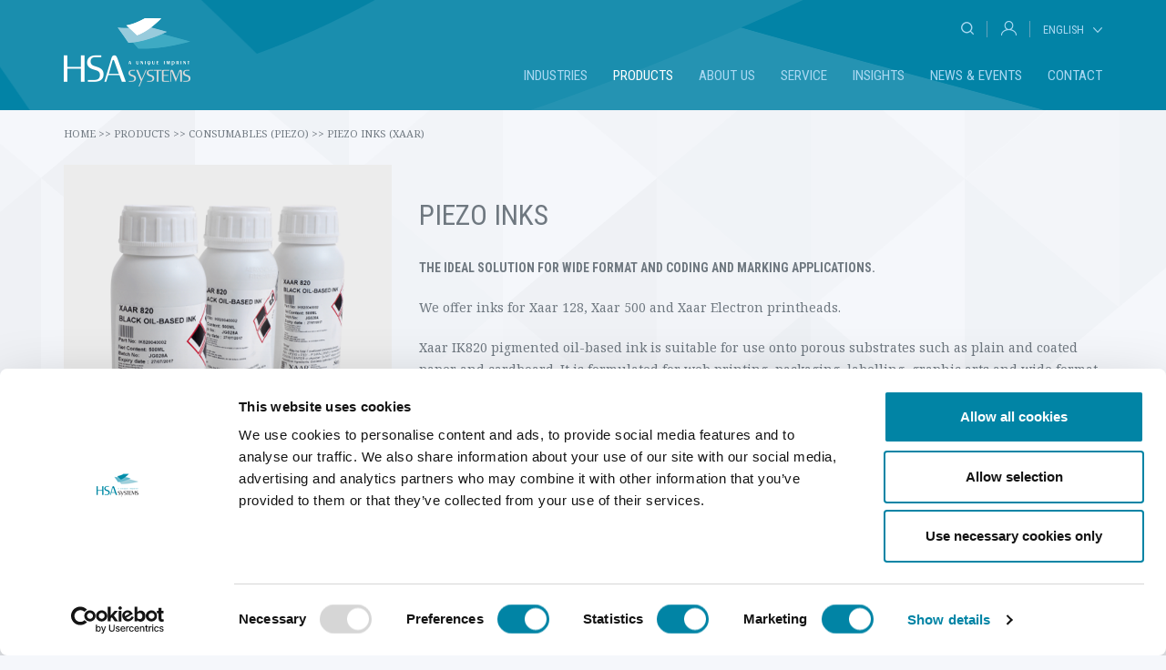

--- FILE ---
content_type: text/html; charset=utf-8
request_url: https://www.hsasystems.com/products/consumables-piezo/piezo-inks-xaar/
body_size: 13153
content:


<!DOCTYPE html>
<html>
<head>
    <meta charset="utf-8">
    <meta http-equiv="X-UA-Compatible" content="IE=edge">
    <meta name="viewport" content="width=device-width, initial-scale=1">
    <title>Piezo inks (Xaar)</title>
<meta name="description" content="The ideal solution for wide format and coding and marking applications.
We offer inks for Xaar 128, Xaar 500 and Xaar Electron printheads.&#160;
Xaar IK820 pigmen...">
<meta name="keywords" content="System.String[]">
<meta name="robots" content="INDEX , FOLLOW" />

    <!-- Frameworks and utilities -->
    <link href="/Content/ResponsiveBP/responsive.min.css" rel="stylesheet" />
    <script src="https://www.google.com/recaptcha/api.js" async defer></script>
    <!-- Custom -->
    <link href="/css/main.css?1" rel="stylesheet" />

<!-- Google Tag Manager -->
<script>(function(w,d,s,l,i){w[l]=w[l]||[];w[l].push({'gtm.start':
new Date().getTime(),event:'gtm.js'});var f=d.getElementsByTagName(s)[0],
j=d.createElement(s),dl=l!='dataLayer'?'&l='+l:'';j.async=true;j.src=
'https://www.googletagmanager.com/gtm.js?id='+i+dl;f.parentNode.insertBefore(j,f);
})(window,document,'script','dataLayer','GTM-MTX2JC5');</script>
<!-- End Google Tag Manager -->	

    
    	<meta property="og:image" content="/media/z3uhrooj/hsasystems_3145c_web.png" />

	<meta property="og:title" content="HSA Systems" />

	<meta property="og:description" content="HSA Systems is a leading manufacturer of industrial inkjet equipment. Our core business is developing and manufacturing high-resolution inkjet printers, as well as a range of other products for coding, marking and commercial printing applications." />

</head>
<body>
	<div class="scrolling-content container-full">

		

<header class="top">
	<div class="container no-margin">
		<div class="row relativ">
			<div class="col-xxs-4 col-xs-3 col-s-3 col-m-2 logo">
				<a href="/">
					<img src="/Content/Img/logo.png" alt="" />
				</a>
			</div>
			<div class="col-xxs-9 col-xs-9 col-s-9 col-m-10 menu-items height">
				<div class="row height">
					<div class="col-xxs-12 col-xs-12 col-s-12 col-m-12 height">
						<div class="header-toolbar height">

							<div class="search">
								<div class="search-input">
									<form action="/searchpage/">
										<input type="text" name="searchQuery" />
									</form>
								</div>
								<div class="search-icon">
									
									<span class="searchIcon"></span>
								</div>
							</div>
							<span class="vertical-spacer"></span>
							<div class="login">
								<div class="login-icon">
									<a href="http://my.hsasystems.com" target="_blank"><span class="loginIcon"></span></a>
								</div>
							</div>
							<span class="vertical-spacer"></span>
							<div class="language-dropdown" data-bind="selectAsLink: {}">

								<span data-dropdown-target="#languageDropdown">
									English
								</span>
								<div id="languageDropdown" class="collapse">


											<span value="/de/"><a href="/de/">Deutsch</a></span>
											<span value="/fr/"><a href="/fr/">Fran&#231;ais</a></span>
											<span value="/es/"><a href="/es/">Espa&#241;ol</a></span>

								</div>
							</div>
							<span class="vertical-spacer hide"></span>
							<div class="burger-menu">
								<span data-dropdown-target="#burgerMenu" role="tab"></span>
							</div>
						</div>


					</div>
					<div class="col-xxs-2 col-xs-2 col-s-2 col-m-12 large-menu-wrapper">
						<div class="row">
							<div class="col-s-12">
								<nav class="large-menu">
									<ul class="noListStyle">
										
											<li class="nav-main-item ">
													<a href="#" data-bind="showContainer: {target: '#menu-container-1072-desktop', siblings: '.menu-container'}">Industries</a>
											</li>
											<li class="nav-main-item current">
													<a href="#" data-bind="showContainer: {target: '#menu-container-1073-desktop', siblings: '.menu-container'}">Products</a>
											</li>
											<li class="nav-main-item ">
													<a href="#" data-bind="showContainer: {target: '#menu-container-1176-desktop', siblings: '.menu-container'}">About us</a>
											</li>
											<li class="nav-main-item ">
													<a href="#" data-bind="showContainer: {target: '#menu-container-1179-desktop', siblings: '.menu-container'}">Service</a>
											</li>
											<li class="nav-main-item ">
													<a href="#" data-bind="showContainer: {target: '#menu-container-5914-desktop', siblings: '.menu-container'}">Insights</a>
											</li>
											<li class="nav-main-item ">
													<a href="/news-events/">News &amp; Events</a>
											</li>
											<li class="nav-main-item ">
													<a href="/contact/">Contact</a>
											</li>
									</ul>
								</nav>
							</div>
						</div>
					</div>
				</div>
			</div>
		</div>

	</div>

	<div class="navigation-dropdown">
		<div class="container no-margin">

					<div class="row menu-container" id="menu-container-1072-desktop">
							<div class="col-m-2 menu-col">
								<a class="nav-l2" href="/industries/packaging-coding-overview/">Packaging &amp; Coding overview</a>

									<ul class="noListStyle">
											<li>
												<a class="nav-l3" href="/industries/packaging-coding-overview/beverage/" title="Beverage">Beverage</a>
											</li>
											<li>
												<a class="nav-l3" href="/industries/packaging-coding-overview/cosmetics-personal-care/" title="Cosmetics &amp; Personal Care">Cosmetics &amp; Personal Care</a>
											</li>
											<li>
												<a class="nav-l3" href="/industries/packaging-coding-overview/food/" title="Food">Food</a>
											</li>
											<li>
												<a class="nav-l3" href="/industries/packaging-coding-overview/pharmaceutical/" title="Pharmaceutical">Pharmaceutical</a>
											</li>
											<li>
												<a class="nav-l3" href="/industries/packaging-coding-overview/package-coding/" title="Package Coding">Package Coding</a>
											</li>
									</ul>
							</div>
							<div class="col-m-2 menu-col">
								<a class="nav-l2" href="/industries/printing-mailing-overview/">Printing &amp; Mailing overview</a>

									<ul class="noListStyle">
											<li>
												<a class="nav-l3" href="/industries/printing-mailing-overview/games-lottery/" title="Games &amp; Lottery">Games &amp; Lottery</a>
											</li>
											<li>
												<a class="nav-l3" href="/industries/printing-mailing-overview/mailing-addressing/" title="Mailing &amp; Addressing">Mailing &amp; Addressing</a>
											</li>
											<li>
												<a class="nav-l3" href="/industries/printing-mailing-overview/plastic-cards/" title="Plastic Cards">Plastic Cards</a>
											</li>
											<li>
												<a class="nav-l3" href="/industries/printing-mailing-overview/postal-systems/" title="Postal Systems">Postal Systems</a>
											</li>
											<li>
												<a class="nav-l3" href="/industries/printing-mailing-overview/security/" title="Security">Security</a>
											</li>
											<li>
												<a class="nav-l3" href="/industries/printing-mailing-overview/ticket-tags-labels/" title="Ticket Tags &amp; Labels">Ticket Tags &amp; Labels</a>
											</li>
									</ul>
							</div>
							<div class="col-m-2 menu-col">
								<a class="nav-l2" href="/industries/industrial-applications/">Industrial Applications</a>

									<ul class="noListStyle">
											<li>
												<a class="nav-l3" href="/industries/industrial-applications/cables-and-wires/" title="Cables and Wires">Cables and Wires</a>
											</li>
											<li>
												<a class="nav-l3" href="/industries/industrial-applications/construction/" title="Construction">Construction</a>
											</li>
											<li>
												<a class="nav-l3" href="/industries/industrial-applications/electronics/" title="Electronics">Electronics</a>
											</li>
											<li>
												<a class="nav-l3" href="/industries/industrial-applications/steel-metal/" title="Steel/metal">Steel/metal</a>
											</li>
											<li>
												<a class="nav-l3" href="/industries/industrial-applications/wood/" title="Wood">Wood</a>
											</li>
									</ul>
							</div>
					</div>
					<div class="row menu-container" id="menu-container-1073-desktop">
							<div class="col-m-2 menu-col">
								<a class="nav-l2" href="/products/new-tij-4-0-infinity-printers-mkii/">*NEW* TIJ 4.0 INFINITY PRINTERS MkII</a>

									<ul class="noListStyle">
											<li>
												<a class="nav-l3" href="/products/new-tij-4-0-infinity-printers-mkii/hsajet-infinity-mkii-44-mm/" title="HSAJET&#174; Infinity MkII, 44 mm">HSAJET&#174; Infinity MkII, 44 mm</a>
											</li>
											<li>
												<a class="nav-l3" href="/products/new-tij-4-0-infinity-printers-mkii/hsajet-infinity-mkii-88-mm/" title="HSAJET&#174; Infinity MkII, 88 mm">HSAJET&#174; Infinity MkII, 88 mm</a>
											</li>
											<li>
												<a class="nav-l3" href="/products/new-tij-4-0-infinity-printers-mkii/hsajet-infinity-i-o-interface-box/" title="HSAJET&#174; Infinity I/O Interface Box">HSAJET&#174; Infinity I/O Interface Box</a>
											</li>
									</ul>
							</div>
							<div class="col-m-2 menu-col">
								<a class="nav-l2" href="/products/thermal-inkjet-mcx-printers/">Thermal Inkjet MCX Printers</a>

									<ul class="noListStyle">
											<li>
												<a class="nav-l3" href="/products/thermal-inkjet-mcx-printers/hsajet-mcx-satellite/" title="HSAJET&#174;  MCX Satellite">HSAJET&#174;  MCX Satellite</a>
											</li>
											<li>
												<a class="nav-l3" href="/products/thermal-inkjet-mcx-printers/hsajet-mcx-compact/" title="HSAJET&#174;  MCX Compact">HSAJET&#174;  MCX Compact</a>
											</li>
											<li>
												<a class="nav-l3" href="/products/thermal-inkjet-mcx-printers/hsajet-mcx-compact-sbs/" title="HSAJET&#174;  MCX Compact SBS">HSAJET&#174;  MCX Compact SBS</a>
											</li>
											<li>
												<a class="nav-l3" href="/products/thermal-inkjet-mcx-printers/hsajet-mcx-unidraw/" title="HSAJET&#174; MCX UniDraw">HSAJET&#174; MCX UniDraw</a>
											</li>
									</ul>
							</div>
							<div class="col-m-2 menu-col">
								<a class="nav-l2" href="/products/thermal-inkjet-premium-printers/">Thermal Inkjet Premium Printers</a>

									<ul class="noListStyle">
											<li>
												<a class="nav-l3" href="/products/thermal-inkjet-premium-printers/premium-printheads/" title="Premium Printheads">Premium Printheads</a>
											</li>
											<li>
												<a class="nav-l3" href="/products/thermal-inkjet-premium-printers/minitouch-p/" title="MiniTouch (P)">MiniTouch (P)</a>
											</li>
											<li>
												<a class="nav-l3" href="/products/thermal-inkjet-premium-printers/tipc15-p/" title="TIPC15 (P)">TIPC15 (P)</a>
											</li>
											<li>
												<a class="nav-l3" href="/products/thermal-inkjet-premium-printers/cb6e-p/" title="CB6e (P)">CB6e (P)</a>
											</li>
									</ul>
							</div>
							<div class="col-m-2 menu-col">
								<a class="nav-l2" href="/products/thermal-inkjet-printers/">Thermal Inkjet Printers</a>

									<ul class="noListStyle">
											<li>
												<a class="nav-l3" href="/products/thermal-inkjet-printers/micron/" title="Micron">Micron</a>
											</li>
											<li>
												<a class="nav-l3" href="/products/thermal-inkjet-printers/f-type-printheads/" title="F-type Printheads">F-type Printheads</a>
											</li>
											<li>
												<a class="nav-l3" href="/products/thermal-inkjet-printers/minitouch-f/" title="MiniTouch (F)">MiniTouch (F)</a>
											</li>
											<li>
												<a class="nav-l3" href="/products/thermal-inkjet-printers/cbf-f/" title="CBF  (F)">CBF  (F)</a>
											</li>
									</ul>
							</div>
							<div class="col-m-2 menu-col">
								<a class="nav-l2" href="/products/piezo-inkjet-printers/">Piezo Inkjet Printers</a>

									<ul class="noListStyle">
											<li>
												<a class="nav-l3" href="/products/piezo-inkjet-printers/xj128-printers/" title="XJ128 Printers">XJ128 Printers</a>
											</li>
											<li>
												<a class="nav-l3" href="/products/piezo-inkjet-printers/cb2-xj128/" title="CB2-XJ128">CB2-XJ128</a>
											</li>
									</ul>
							</div>
							<div class="col-m-2 menu-col">
								<a class="nav-l2" href="/products/software/">Software</a>

									<ul class="noListStyle">
											<li>
												<a class="nav-l3" href="/products/software/inkdraw-3/" title="InkDraw 3">InkDraw 3</a>
											</li>
											<li>
												<a class="nav-l3" href="/products/software/pdf-tool/" title="PDF Tool">PDF Tool</a>
											</li>
									</ul>
							</div>
							<div class="col-m-2 menu-col">
								<a class="nav-l2" href="/products/consumables-hp45/">Consumables (HP45)</a>

									<ul class="noListStyle">
											<li>
												<a class="nav-l3" href="/products/consumables-hp45/black-aqueous-inks/" title="Black Aqueous Inks">Black Aqueous Inks</a>
											</li>
											<li>
												<a class="nav-l3" href="/products/consumables-hp45/black-solvent-inks/" title="Black Solvent Inks">Black Solvent Inks</a>
											</li>
											<li>
												<a class="nav-l3" href="/products/consumables-hp45/coloured-inks/" title="Coloured Inks">Coloured Inks</a>
											</li>
											<li>
												<a class="nav-l3" href="/products/consumables-hp45/security-inks/" title="Security Inks">Security Inks</a>
											</li>
											<li>
												<a class="nav-l3" href="/products/consumables-hp45/uv-curable-inks/" title="UV Curable Inks">UV Curable Inks</a>
											</li>
											<li>
												<a class="nav-l3" href="/products/consumables-hp45/colour-match/" title="Colour Match">Colour Match</a>
											</li>
									</ul>
							</div>
							<div class="col-m-2 menu-col">
								<a class="nav-l2" href="/products/consumables-piezo/">Consumables (Piezo)</a>

									<ul class="noListStyle">
											<li>
												<a class="nav-l3" href="/products/consumables-piezo/piezo-inks-xaar/" title="Piezo inks (Xaar)">Piezo inks (Xaar)</a>
											</li>
											<li>
												<a class="nav-l3" href="/products/consumables-piezo/flushing-solutions/" title="Flushing solutions">Flushing solutions</a>
											</li>
									</ul>
							</div>
							<div class="col-m-2 menu-col">
								<a class="nav-l2" href="/products/bulk-ink-supply-systems/">Bulk Ink Supply Systems</a>

									<ul class="noListStyle">
											<li>
												<a class="nav-l3" href="/products/bulk-ink-supply-systems/bv-bulk-system/" title="BV Bulk System">BV Bulk System</a>
											</li>
									</ul>
							</div>
							<div class="col-m-2 menu-col">
								<a class="nav-l2" href="/products/feeders/">Feeders</a>

									<ul class="noListStyle">
											<li>
												<a class="nav-l3" href="/products/feeders/wr250-friction-feeder/" title="WR250 Friction feeder">WR250 Friction feeder</a>
											</li>
											<li>
												<a class="nav-l3" href="/products/feeders/wr400-friction-feeder/" title="WR400 Friction feeder">WR400 Friction feeder</a>
											</li>
									</ul>
							</div>
							<div class="col-m-2 menu-col">
								<a class="nav-l2" href="/products/transport-units/">Transport Units</a>

									<ul class="noListStyle">
											<li>
												<a class="nav-l3" href="/products/transport-units/hs600/" title="HS600">HS600</a>
											</li>
									</ul>
							</div>
					</div>
					<div class="row menu-container" id="menu-container-1176-desktop">
							<div class="col-m-2 menu-col">
								<a class="nav-l2" href="/about-us/about-hsa-systems/">About HSA Systems</a>

									<ul class="noListStyle">
											<li>
												<a class="nav-l3" href="/about-us/about-hsa-systems/who-we-are/" title="Who we are">Who we are</a>
											</li>
											<li>
												<a class="nav-l3" href="/about-us/about-hsa-systems/think-globally-act-locally/" title="Think globally, Act locally">Think globally, Act locally</a>
											</li>
											<li>
												<a class="nav-l3" href="/about-us/about-hsa-systems/mission/" title="Mission">Mission</a>
											</li>
											<li>
												<a class="nav-l3" href="/about-us/about-hsa-systems/privacy-policy/" title="Privacy Policy">Privacy Policy</a>
											</li>
											<li>
												<a class="nav-l3" href="/about-us/about-hsa-systems/imprint/" title="Imprint">Imprint</a>
											</li>
									</ul>
							</div>
							<div class="col-m-2 menu-col">
								<a class="nav-l2" href="/about-us/corporate-social-responsibility/">Corporate Social Responsibility</a>

									<ul class="noListStyle">
											<li>
												<a class="nav-l3" href="/about-us/corporate-social-responsibility/sponsorships/" title="Sponsorships">Sponsorships</a>
											</li>
											<li>
												<a class="nav-l3" href="/about-us/corporate-social-responsibility/hsa-systems-in-the-community/" title="HSA Systems in the Community">HSA Systems in the Community</a>
											</li>
									</ul>
							</div>
							<div class="col-m-2 menu-col">
								<a class="nav-l2" href="/about-us/certifications/">Certifications</a>

							</div>
							<div class="col-m-2 menu-col">
								<a class="nav-l2" href="/about-us/partners/">Partners</a>

							</div>
							<div class="col-m-2 menu-col">
								<a class="nav-l2" href="/about-us/resellers/">Resellers</a>

							</div>
							<div class="col-m-2 menu-col">
								<a class="nav-l2" href="/about-us/career-at-hsa-systems/">Career at HSA Systems</a>

							</div>
					</div>
					<div class="row menu-container" id="menu-container-1179-desktop">
							<div class="col-m-2 menu-col">
								<a class="nav-l2" href="/service/safety-data-sheets/">Safety Data Sheets</a>

							</div>
							<div class="col-m-2 menu-col">
								<a class="nav-l2" href="/service/warranties/">Warranties</a>

							</div>
							<div class="col-m-2 menu-col">
								<a class="nav-l2" href="/service/software/">Software</a>

							</div>
							<div class="col-m-2 menu-col">
								<a class="nav-l2" href="/service/barcodes/">Barcodes</a>

							</div>
					</div>
					<div class="row menu-container" id="menu-container-5914-desktop">
							<div class="col-m-2 menu-col">
								<a class="nav-l2" href="/insights/blog-posts/">Blog Posts</a>

									<ul class="noListStyle">
											<li>
												<a class="nav-l3" href="/insights/blog-posts/get-ready-for-sunrise-2027-with-hsa-systems/" title="&gt; Get Ready for Sunrise 2027 with HSA Systems">&gt; Get Ready for Sunrise 2027 with HSA Systems</a>
											</li>
									</ul>
							</div>
							<div class="col-m-2 menu-col">
								<a class="nav-l2" href="/insights/case-studies/">Case Studies</a>

									<ul class="noListStyle">
											<li>
												<a class="nav-l3" href="/insights/case-studies/future-proof-printing-with-hsajet-premium-printers/" title="&gt; Future-Proof Printing with HSAJET&#174; Premium Printers">&gt; Future-Proof Printing with HSAJET&#174; Premium Printers</a>
											</li>
											<li>
												<a class="nav-l3" href="/insights/case-studies/upgrading-to-the-future-of-coding-and-marking-with-hsajet-mcx/" title="&gt; Upgrading to the Future of Coding and Marking with HSAJET&#174; MCX">&gt; Upgrading to the Future of Coding and Marking with HSAJET&#174; MCX</a>
											</li>
											<li>
												<a class="nav-l3" href="/insights/case-studies/further-expanding-production-lines-with-hsajet-infinity/" title="&gt; Further Expanding Production Lines with HSAJET&#174; Infinity">&gt; Further Expanding Production Lines with HSAJET&#174; Infinity</a>
											</li>
											<li>
												<a class="nav-l3" href="/insights/case-studies/revolutionising-date-coding-in-south-africa/" title="&gt; Revolutionising Date Coding in South Africa">&gt; Revolutionising Date Coding in South Africa</a>
											</li>
											<li>
												<a class="nav-l3" href="/insights/case-studies/tailormade-printing-solution-for-marking-of-country-specific-data/" title="&gt; Tailormade printing solution for marking of country specific data">&gt; Tailormade printing solution for marking of country specific data</a>
											</li>
											<li>
												<a class="nav-l3" href="/insights/case-studies/date-and-lot-number-printing-on-flow-pack/" title="&gt; Date and Lot Number Printing on Flow Pack">&gt; Date and Lot Number Printing on Flow Pack</a>
											</li>
											<li>
												<a class="nav-l3" href="/insights/case-studies/flexible-printing-on-self-adhesive-labels/" title="&gt; Flexible Printing on Self-Adhesive Labels">&gt; Flexible Printing on Self-Adhesive Labels</a>
											</li>
											<li>
												<a class="nav-l3" href="/insights/case-studies/meeting-the-requirements-of-the-eu-falsified-medicines-directive/" title="&gt; Meeting the Requirements of the EU Falsified Medicines Directive">&gt; Meeting the Requirements of the EU Falsified Medicines Directive</a>
											</li>
											<li>
												<a class="nav-l3" href="/insights/case-studies/ticket-to-success/" title="&gt; Ticket to Success">&gt; Ticket to Success</a>
											</li>
											<li>
												<a class="nav-l3" href="/insights/case-studies/hsa-systems-prints-pi-to-1-million-digits/" title="&gt; HSA Systems prints pi to 1 million digits">&gt; HSA Systems prints pi to 1 million digits</a>
											</li>
									</ul>
							</div>
					</div>
					<div class="row menu-container" id="menu-container-1100-desktop">
							<div class="col-m-2 menu-col">
								<a class="nav-l2" href="/actualites-et-evenements/tokyo-2020-paralympic-games/">Tokyo 2020 Paralympic Games</a>

							</div>
							<div class="col-m-2 menu-col">
								<a class="nav-l2" href="/actualites-et-evenements/sieb-2022/">SIEB 2022</a>

							</div>
							<div class="col-m-2 menu-col">
								<a class="nav-l2" href="/actualites-et-evenements/hispack-2022/">Hispack 2022</a>

							</div>
							<div class="col-m-2 menu-col">
								<a class="nav-l2" href="/actualites-et-evenements/interplast-2022/">Interplast 2022</a>

							</div>
							<div class="col-m-2 menu-col">
								<a class="nav-l2" href="/actualites-et-evenements/introducing-the-new-hsajet-mcx-printer-series/">Introducing the new HSAJET&#174; MCX Printer Series</a>

							</div>
							<div class="col-m-2 menu-col">
								<a class="nav-l2" href="/actualites-et-evenements/pmg-expo-nigeria-2022/">PMG Expo Nigeria 2022</a>

							</div>
							<div class="col-m-2 menu-col">
								<a class="nav-l2" href="/actualites-et-evenements/salon-halieutis-2025/">Salon Halieutis 2025</a>

							</div>
							<div class="col-m-2 menu-col">
								<a class="nav-l2" href="/actualites-et-evenements/ipack-ima-2025/">IPACK-IMA 2025</a>

							</div>
							<div class="col-m-2 menu-col">
								<a class="nav-l2" href="/actualites-et-evenements/propak-africa-2025/">Propak Africa 2025</a>

							</div>
							<div class="col-m-2 menu-col">
								<a class="nav-l2" href="/actualites-et-evenements/propak-mena-2025/">ProPak MENA 2025</a>

							</div>
							<div class="col-m-2 menu-col">
								<a class="nav-l2" href="/actualites-et-evenements/interpack-2026/">Interpack 2026</a>

							</div>
							<div class="col-m-2 menu-col">
								<a class="nav-l2" href="/actualites-et-evenements/drupa-2016/">Drupa 2016</a>

							</div>
							<div class="col-m-2 menu-col">
								<a class="nav-l2" href="/actualites-et-evenements/pharma-trackts-minds-2016/">Pharma TRACKTS! minds 2016</a>

							</div>
							<div class="col-m-2 menu-col">
								<a class="nav-l2" href="/actualites-et-evenements/pactec-2016/">PacTec 2016</a>

							</div>
							<div class="col-m-2 menu-col">
								<a class="nav-l2" href="/actualites-et-evenements/gulfood-manufacturing-2016/">Gulfood Manufacturing 2016</a>

							</div>
							<div class="col-m-2 menu-col">
								<a class="nav-l2" href="/actualites-et-evenements/pharmtech-ingredients-2016/">Pharmtech &amp; Ingredients 2016</a>

							</div>
							<div class="col-m-2 menu-col">
								<a class="nav-l2" href="/actualites-et-evenements/congress-of-the-world-of-the-cosmetics-industry/">Congress of the World of the Cosmetics Industry</a>

							</div>
							<div class="col-m-2 menu-col">
								<a class="nav-l2" href="/actualites-et-evenements/empack-madrid-2016/">Empack Madrid 2016</a>

							</div>
							<div class="col-m-2 menu-col">
								<a class="nav-l2" href="/actualites-et-evenements/interpack-2017/">Interpack 2017</a>

							</div>
							<div class="col-m-2 menu-col">
								<a class="nav-l2" href="/actualites-et-evenements/hi-technology-and-industry-expo/">hi Technology and Industry Expo</a>

							</div>
							<div class="col-m-2 menu-col">
								<a class="nav-l2" href="/actualites-et-evenements/andina-pack-2017/">Andina Pack 2017</a>

							</div>
							<div class="col-m-2 menu-col">
								<a class="nav-l2" href="/actualites-et-evenements/pharma-trackts-2017/">Pharma Trackts! 2017</a>

							</div>
							<div class="col-m-2 menu-col">
								<a class="nav-l2" href="/actualites-et-evenements/nigeria-pharma-manufacturers-expo-2017/">Nigeria Pharma Manufacturers EXPO 2017</a>

							</div>
							<div class="col-m-2 menu-col">
								<a class="nav-l2" href="/actualites-et-evenements/fachpack-2016/">FachPack 2016</a>

							</div>
							<div class="col-m-2 menu-col">
								<a class="nav-l2" href="/actualites-et-evenements/pharmtech-ingredients-2017/">Pharmtech &amp; Ingredients 2017</a>

							</div>
							<div class="col-m-2 menu-col">
								<a class="nav-l2" href="/actualites-et-evenements/fachpack-2018/">FachPack 2018</a>

							</div>
							<div class="col-m-2 menu-col">
								<a class="nav-l2" href="/actualites-et-evenements/two-star-world-news-at-hi-expo/">Two-star world news at HI Expo</a>

							</div>
							<div class="col-m-2 menu-col">
								<a class="nav-l2" href="/actualites-et-evenements/hsa-systems-expands-production-in-odense/">HSA Systems expands production in Odense</a>

							</div>
							<div class="col-m-2 menu-col">
								<a class="nav-l2" href="/actualites-et-evenements/hispack-barcelona-2018/">Hispack Barcelona 2018</a>

							</div>
							<div class="col-m-2 menu-col">
								<a class="nav-l2" href="/actualites-et-evenements/pharmapack-2018/">Pharmapack 2018</a>

							</div>
							<div class="col-m-2 menu-col">
								<a class="nav-l2" href="/actualites-et-evenements/ipack-ima-2018/">Ipack-Ima 2018</a>

							</div>
							<div class="col-m-2 menu-col">
								<a class="nav-l2" href="/actualites-et-evenements/eletro-metal-mecanica-2018/">Eletro Metal Mecanica 2018</a>

							</div>
							<div class="col-m-2 menu-col">
								<a class="nav-l2" href="/actualites-et-evenements/interplast-2018/">INTERPLAST 2018</a>

							</div>
							<div class="col-m-2 menu-col">
								<a class="nav-l2" href="/actualites-et-evenements/techexpo-2018/">TECHEXPO 2018</a>

							</div>
							<div class="col-m-2 menu-col">
								<a class="nav-l2" href="/actualites-et-evenements/fce-pharma/">FCE Pharma</a>

							</div>
							<div class="col-m-2 menu-col">
								<a class="nav-l2" href="/actualites-et-evenements/pactec-helsinki/">PacTec Helsinki</a>

							</div>
							<div class="col-m-2 menu-col">
								<a class="nav-l2" href="/actualites-et-evenements/agroprodmash-2018/">AgroProdMash 2018</a>

							</div>
							<div class="col-m-2 menu-col">
								<a class="nav-l2" href="/actualites-et-evenements/scanpack-2018/">ScanPack 2018</a>

							</div>
							<div class="col-m-2 menu-col">
								<a class="nav-l2" href="/actualites-et-evenements/highlights-from-fachpack-2018/">Highlights from FachPack 2018</a>

							</div>
							<div class="col-m-2 menu-col">
								<a class="nav-l2" href="/actualites-et-evenements/tirana-international-fair/">Tirana International Fair</a>

							</div>
							<div class="col-m-2 menu-col">
								<a class="nav-l2" href="/actualites-et-evenements/dphi-india-p-mec-2018/">DPhI India &amp; P-mec 2018</a>

							</div>
							<div class="col-m-2 menu-col">
								<a class="nav-l2" href="/actualites-et-evenements/enomaq-2019/">ENOMAQ 2019</a>

							</div>
							<div class="col-m-2 menu-col">
								<a class="nav-l2" href="/actualites-et-evenements/printpack-india-2019/">Printpack India 2019</a>

							</div>
							<div class="col-m-2 menu-col">
								<a class="nav-l2" href="/actualites-et-evenements/ifam-slovenia-2019/">IFAM Slovenia 2019</a>

							</div>
							<div class="col-m-2 menu-col">
								<a class="nav-l2" href="/actualites-et-evenements/zoomark-international-2019/">Zoomark International 2019</a>

							</div>
							<div class="col-m-2 menu-col">
								<a class="nav-l2" href="/actualites-et-evenements/international-industry-fair-2019/">International Industry Fair 2019</a>

							</div>
							<div class="col-m-2 menu-col">
								<a class="nav-l2" href="/actualites-et-evenements/fachpack-2019/">FachPack 2019</a>

							</div>
							<div class="col-m-2 menu-col">
								<a class="nav-l2" href="/actualites-et-evenements/eastpack-2019/">EastPack 2019</a>

							</div>
							<div class="col-m-2 menu-col">
								<a class="nav-l2" href="/actualites-et-evenements/nigeria-pharma-manufacturers-expo-2019/">Nigeria Pharma Manufacturers EXPO 2019</a>

							</div>
							<div class="col-m-2 menu-col">
								<a class="nav-l2" href="/actualites-et-evenements/intermach-2019/">INTERMACH 2019</a>

							</div>
							<div class="col-m-2 menu-col">
								<a class="nav-l2" href="/actualites-et-evenements/hi-tech-industry-scandinavia-2019/">hi Tech &amp; Industry Scandinavia 2019</a>

							</div>
							<div class="col-m-2 menu-col">
								<a class="nav-l2" href="/actualites-et-evenements/abtechexpo-sigep-2020/">ABTechExpo (Sigep) 2020</a>

							</div>
							<div class="col-m-2 menu-col">
								<a class="nav-l2" href="/actualites-et-evenements/hsajet-k4054-frigg-solvent-black-ink/">HSAJET&#174; K4054 Frigg Solvent Black Ink</a>

							</div>
							<div class="col-m-2 menu-col">
								<a class="nav-l2" href="/actualites-et-evenements/pack-expo-international-2020/">PACK EXPO International 2020</a>

							</div>
							<div class="col-m-2 menu-col">
								<a class="nav-l2" href="/actualites-et-evenements/east-pack-2020/">EAST PACK 2020</a>

							</div>
							<div class="col-m-2 menu-col">
								<a class="nav-l2" href="/actualites-et-evenements/interplast-2020/">Interplast 2020</a>

							</div>
							<div class="col-m-2 menu-col">
								<a class="nav-l2" href="/actualites-et-evenements/hi-tech-industry-scandinavia-2021/">hi Tech &amp; Industry Scandinavia 2021</a>

							</div>
							<div class="col-m-2 menu-col">
								<a class="nav-l2" href="/actualites-et-evenements/propak-africa/">Propak Africa</a>

							</div>
							<div class="col-m-2 menu-col">
								<a class="nav-l2" href="/actualites-et-evenements/hsa-gmbh-new-address/">HSA GmbH new address</a>

							</div>
							<div class="col-m-2 menu-col">
								<a class="nav-l2" href="/actualites-et-evenements/pack-expo-east-2022/">PACK EXPO East 2022</a>

							</div>
							<div class="col-m-2 menu-col">
								<a class="nav-l2" href="/actualites-et-evenements/international-industry-fair-2022/">International Industry Fair 2022</a>

							</div>
							<div class="col-m-2 menu-col">
								<a class="nav-l2" href="/actualites-et-evenements/hsajet-k4022si-thor-solvent-black-ink/">HSAJET&#174; K4022si Thor Solvent Black Ink</a>

							</div>
							<div class="col-m-2 menu-col">
								<a class="nav-l2" href="/actualites-et-evenements/empack-porto-2022/">EMPACK Porto 2022</a>

							</div>
							<div class="col-m-2 menu-col">
								<a class="nav-l2" href="/actualites-et-evenements/fachpack-2022/">FachPack 2022</a>

							</div>
							<div class="col-m-2 menu-col">
								<a class="nav-l2" href="/actualites-et-evenements/scanpack-2022/">Scanpack 2022</a>

							</div>
							<div class="col-m-2 menu-col">
								<a class="nav-l2" href="/actualites-et-evenements/hsa-systems-changes-name-to-hsa-systems-a-s/">HSA Systems Changes Name to HSA Systems A/S</a>

							</div>
							<div class="col-m-2 menu-col">
								<a class="nav-l2" href="/actualites-et-evenements/propak-west-africa-2022/">Propak West Africa 2022</a>

							</div>
							<div class="col-m-2 menu-col">
								<a class="nav-l2" href="/actualites-et-evenements/interpack-2023/">Interpack 2023</a>

							</div>
							<div class="col-m-2 menu-col">
								<a class="nav-l2" href="/actualites-et-evenements/hsa-systems-at-interpack-2023/">HSA Systems at Interpack 2023</a>

							</div>
							<div class="col-m-2 menu-col">
								<a class="nav-l2" href="/actualites-et-evenements/interpack-2023-highlights/">Interpack 2023 Highlights</a>

							</div>
							<div class="col-m-2 menu-col">
								<a class="nav-l2" href="/actualites-et-evenements/hsa-systems-has-moved-to-a-new-larger-headquarters/">HSA Systems has moved to a new, larger headquarters</a>

							</div>
							<div class="col-m-2 menu-col">
								<a class="nav-l2" href="/actualites-et-evenements/drupa-2024/">Drupa 2024</a>

							</div>
							<div class="col-m-2 menu-col">
								<a class="nav-l2" href="/actualites-et-evenements/foodtech-2024/">FoodTech 2024</a>

							</div>
							<div class="col-m-2 menu-col">
								<a class="nav-l2" href="/actualites-et-evenements/tokyo-pack-2024/">Tokyo Pack 2024</a>

							</div>
							<div class="col-m-2 menu-col">
								<a class="nav-l2" href="/actualites-et-evenements/siema-foodexpo-2024/">Siema FoodExpo 2024</a>

							</div>
							<div class="col-m-2 menu-col">
								<a class="nav-l2" href="/actualites-et-evenements/scanpack-2024/">Scanpack 2024</a>

							</div>
							<div class="col-m-2 menu-col">
								<a class="nav-l2" href="/actualites-et-evenements/hsa-tradeshows-2024/">HSA Tradeshows 2024</a>

							</div>
							<div class="col-m-2 menu-col">
								<a class="nav-l2" href="/actualites-et-evenements/hsa-open-days-2024/">HSA Open Days 2024</a>

							</div>
							<div class="col-m-2 menu-col">
								<a class="nav-l2" href="/actualites-et-evenements/empack-bilbao-2025/">Empack Bilbao 2025</a>

							</div>
							<div class="col-m-2 menu-col">
								<a class="nav-l2" href="/actualites-et-evenements/emaf-2025/">EMAF 2025</a>

							</div>
							<div class="col-m-2 menu-col">
								<a class="nav-l2" href="/actualites-et-evenements/hi-tech-industry-scandinavia-2025/">HI Tech &amp; Industry Scandinavia 2025</a>

							</div>
							<div class="col-m-2 menu-col">
								<a class="nav-l2" href="/actualites-et-evenements/intermach-2025/">Intermach 2025</a>

							</div>
							<div class="col-m-2 menu-col">
								<a class="nav-l2" href="/actualites-et-evenements/induspar-2025/">Induspar 2025</a>

							</div>
							<div class="col-m-2 menu-col">
								<a class="nav-l2" href="/actualites-et-evenements/hsa-systems-open-days-2025/">HSA Systems Open Days 2025</a>

							</div>
							<div class="col-m-2 menu-col">
								<a class="nav-l2" href="/actualites-et-evenements/superiority-of-hsajet-tij-in-focus-at-hsa-systems-open-days-2025/">Superiority of  HSAJET TIJ in Focus at HSA Systems Open Days 2025</a>

							</div>
							<div class="col-m-2 menu-col">
								<a class="nav-l2" href="/actualites-et-evenements/allpack-indonesia-2025/">ALLPacK Indonesia 2025</a>

							</div>
							<div class="col-m-2 menu-col">
								<a class="nav-l2" href="/actualites-et-evenements/foodtech-2025/">FoodTech 2025</a>

							</div>
							<div class="col-m-2 menu-col">
								<a class="nav-l2" href="/actualites-et-evenements/prod-pack-2025/">Prod&amp;Pack 2025</a>

							</div>
							<div class="col-m-2 menu-col">
								<a class="nav-l2" href="/actualites-et-evenements/sitevi-2025/">Sitevi  2025</a>

							</div>
							<div class="col-m-2 menu-col">
								<a class="nav-l2" href="/actualites-et-evenements/vractech-2025/">Vractech 2025</a>

							</div>
					</div>
		</div>
	</div>
	<nav id="burgerMenu" class="collapse">
		<ul class="noListStyle">
			<li class="nav-main-item" >
				<a href="/" title="Home">Home</a>
			</li>
				<li class="nav-main-item ">
						<a href="#" data-bind="showContainer: {target: '#menu-container-1072-mobile', siblings: '.menu-container'}">Industries</a>
						<span class="dropdown" data-bind="showContainer: {target: '#menu-container-1072-mobile', siblings: '.menu-container'}"></span>
						<div class="menu-container" id="menu-container-1072-mobile">
								<div class="menu-col">
									<a class="burger-nav-l2" href="/industries/packaging-coding-overview/">Packaging &amp; Coding overview</a>
									<span class="dropdown" data-bind="showContainer: {target: '#menu-container-1074-mobile', siblings: '.sub-menu-container'}"></span>
										<ul id="menu-container-1074-mobile" class="sub-menu-container noListStyle" style="display: none;">
												<li>
													<a class="nav-l3" href="/industries/packaging-coding-overview/beverage/" title="Beverage">Beverage</a>
												</li>
												<li>
													<a class="nav-l3" href="/industries/packaging-coding-overview/cosmetics-personal-care/" title="Cosmetics &amp; Personal Care">Cosmetics &amp; Personal Care</a>
												</li>
												<li>
													<a class="nav-l3" href="/industries/packaging-coding-overview/food/" title="Food">Food</a>
												</li>
												<li>
													<a class="nav-l3" href="/industries/packaging-coding-overview/pharmaceutical/" title="Pharmaceutical">Pharmaceutical</a>
												</li>
												<li>
													<a class="nav-l3" href="/industries/packaging-coding-overview/package-coding/" title="Package Coding">Package Coding</a>
												</li>
										</ul>
								</div>
								<div class="menu-col">
									<a class="burger-nav-l2" href="/industries/printing-mailing-overview/">Printing &amp; Mailing overview</a>
									<span class="dropdown" data-bind="showContainer: {target: '#menu-container-1075-mobile', siblings: '.sub-menu-container'}"></span>
										<ul id="menu-container-1075-mobile" class="sub-menu-container noListStyle" style="display: none;">
												<li>
													<a class="nav-l3" href="/industries/printing-mailing-overview/games-lottery/" title="Games &amp; Lottery">Games &amp; Lottery</a>
												</li>
												<li>
													<a class="nav-l3" href="/industries/printing-mailing-overview/mailing-addressing/" title="Mailing &amp; Addressing">Mailing &amp; Addressing</a>
												</li>
												<li>
													<a class="nav-l3" href="/industries/printing-mailing-overview/plastic-cards/" title="Plastic Cards">Plastic Cards</a>
												</li>
												<li>
													<a class="nav-l3" href="/industries/printing-mailing-overview/postal-systems/" title="Postal Systems">Postal Systems</a>
												</li>
												<li>
													<a class="nav-l3" href="/industries/printing-mailing-overview/security/" title="Security">Security</a>
												</li>
												<li>
													<a class="nav-l3" href="/industries/printing-mailing-overview/ticket-tags-labels/" title="Ticket Tags &amp; Labels">Ticket Tags &amp; Labels</a>
												</li>
										</ul>
								</div>
								<div class="menu-col">
									<a class="burger-nav-l2" href="/industries/industrial-applications/">Industrial Applications</a>
									<span class="dropdown" data-bind="showContainer: {target: '#menu-container-3436-mobile', siblings: '.sub-menu-container'}"></span>
										<ul id="menu-container-3436-mobile" class="sub-menu-container noListStyle" style="display: none;">
												<li>
													<a class="nav-l3" href="/industries/industrial-applications/cables-and-wires/" title="Cables and Wires">Cables and Wires</a>
												</li>
												<li>
													<a class="nav-l3" href="/industries/industrial-applications/construction/" title="Construction">Construction</a>
												</li>
												<li>
													<a class="nav-l3" href="/industries/industrial-applications/electronics/" title="Electronics">Electronics</a>
												</li>
												<li>
													<a class="nav-l3" href="/industries/industrial-applications/steel-metal/" title="Steel/metal">Steel/metal</a>
												</li>
												<li>
													<a class="nav-l3" href="/industries/industrial-applications/wood/" title="Wood">Wood</a>
												</li>
										</ul>
								</div>
						</div>
				</li>
				<li class="nav-main-item current">
						<a href="#" data-bind="showContainer: {target: '#menu-container-1073-mobile', siblings: '.menu-container'}">Products</a>
						<span class="dropdown" data-bind="showContainer: {target: '#menu-container-1073-mobile', siblings: '.menu-container'}"></span>
						<div class="menu-container" id="menu-container-1073-mobile">
								<div class="menu-col">
									<a class="burger-nav-l2" href="/products/new-tij-4-0-infinity-printers-mkii/">*NEW* TIJ 4.0 INFINITY PRINTERS MkII</a>
									<span class="dropdown" data-bind="showContainer: {target: '#menu-container-5843-mobile', siblings: '.sub-menu-container'}"></span>
										<ul id="menu-container-5843-mobile" class="sub-menu-container noListStyle" style="display: none;">
												<li>
													<a class="nav-l3" href="/products/new-tij-4-0-infinity-printers-mkii/hsajet-infinity-mkii-44-mm/" title="HSAJET&#174; Infinity MkII, 44 mm">HSAJET&#174; Infinity MkII, 44 mm</a>
												</li>
												<li>
													<a class="nav-l3" href="/products/new-tij-4-0-infinity-printers-mkii/hsajet-infinity-mkii-88-mm/" title="HSAJET&#174; Infinity MkII, 88 mm">HSAJET&#174; Infinity MkII, 88 mm</a>
												</li>
												<li>
													<a class="nav-l3" href="/products/new-tij-4-0-infinity-printers-mkii/hsajet-infinity-i-o-interface-box/" title="HSAJET&#174; Infinity I/O Interface Box">HSAJET&#174; Infinity I/O Interface Box</a>
												</li>
										</ul>
								</div>
								<div class="menu-col">
									<a class="burger-nav-l2" href="/products/thermal-inkjet-mcx-printers/">Thermal Inkjet MCX Printers</a>
									<span class="dropdown" data-bind="showContainer: {target: '#menu-container-5450-mobile', siblings: '.sub-menu-container'}"></span>
										<ul id="menu-container-5450-mobile" class="sub-menu-container noListStyle" style="display: none;">
												<li>
													<a class="nav-l3" href="/products/thermal-inkjet-mcx-printers/hsajet-mcx-satellite/" title="HSAJET&#174;  MCX Satellite">HSAJET&#174;  MCX Satellite</a>
												</li>
												<li>
													<a class="nav-l3" href="/products/thermal-inkjet-mcx-printers/hsajet-mcx-compact/" title="HSAJET&#174;  MCX Compact">HSAJET&#174;  MCX Compact</a>
												</li>
												<li>
													<a class="nav-l3" href="/products/thermal-inkjet-mcx-printers/hsajet-mcx-compact-sbs/" title="HSAJET&#174;  MCX Compact SBS">HSAJET&#174;  MCX Compact SBS</a>
												</li>
												<li>
													<a class="nav-l3" href="/products/thermal-inkjet-mcx-printers/hsajet-mcx-unidraw/" title="HSAJET&#174; MCX UniDraw">HSAJET&#174; MCX UniDraw</a>
												</li>
										</ul>
								</div>
								<div class="menu-col">
									<a class="burger-nav-l2" href="/products/thermal-inkjet-premium-printers/">Thermal Inkjet Premium Printers</a>
									<span class="dropdown" data-bind="showContainer: {target: '#menu-container-1386-mobile', siblings: '.sub-menu-container'}"></span>
										<ul id="menu-container-1386-mobile" class="sub-menu-container noListStyle" style="display: none;">
												<li>
													<a class="nav-l3" href="/products/thermal-inkjet-premium-printers/premium-printheads/" title="Premium Printheads">Premium Printheads</a>
												</li>
												<li>
													<a class="nav-l3" href="/products/thermal-inkjet-premium-printers/minitouch-p/" title="MiniTouch (P)">MiniTouch (P)</a>
												</li>
												<li>
													<a class="nav-l3" href="/products/thermal-inkjet-premium-printers/tipc15-p/" title="TIPC15 (P)">TIPC15 (P)</a>
												</li>
												<li>
													<a class="nav-l3" href="/products/thermal-inkjet-premium-printers/cb6e-p/" title="CB6e (P)">CB6e (P)</a>
												</li>
										</ul>
								</div>
								<div class="menu-col">
									<a class="burger-nav-l2" href="/products/thermal-inkjet-printers/">Thermal Inkjet Printers</a>
									<span class="dropdown" data-bind="showContainer: {target: '#menu-container-1120-mobile', siblings: '.sub-menu-container'}"></span>
										<ul id="menu-container-1120-mobile" class="sub-menu-container noListStyle" style="display: none;">
												<li>
													<a class="nav-l3" href="/products/thermal-inkjet-printers/micron/" title="Micron">Micron</a>
												</li>
												<li>
													<a class="nav-l3" href="/products/thermal-inkjet-printers/f-type-printheads/" title="F-type Printheads">F-type Printheads</a>
												</li>
												<li>
													<a class="nav-l3" href="/products/thermal-inkjet-printers/minitouch-f/" title="MiniTouch (F)">MiniTouch (F)</a>
												</li>
												<li>
													<a class="nav-l3" href="/products/thermal-inkjet-printers/cbf-f/" title="CBF  (F)">CBF  (F)</a>
												</li>
										</ul>
								</div>
								<div class="menu-col">
									<a class="burger-nav-l2" href="/products/piezo-inkjet-printers/">Piezo Inkjet Printers</a>
									<span class="dropdown" data-bind="showContainer: {target: '#menu-container-1123-mobile', siblings: '.sub-menu-container'}"></span>
										<ul id="menu-container-1123-mobile" class="sub-menu-container noListStyle" style="display: none;">
												<li>
													<a class="nav-l3" href="/products/piezo-inkjet-printers/xj128-printers/" title="XJ128 Printers">XJ128 Printers</a>
												</li>
												<li>
													<a class="nav-l3" href="/products/piezo-inkjet-printers/cb2-xj128/" title="CB2-XJ128">CB2-XJ128</a>
												</li>
										</ul>
								</div>
								<div class="menu-col">
									<a class="burger-nav-l2" href="/products/software/">Software</a>
									<span class="dropdown" data-bind="showContainer: {target: '#menu-container-5232-mobile', siblings: '.sub-menu-container'}"></span>
										<ul id="menu-container-5232-mobile" class="sub-menu-container noListStyle" style="display: none;">
												<li>
													<a class="nav-l3" href="/products/software/inkdraw-3/" title="InkDraw 3">InkDraw 3</a>
												</li>
												<li>
													<a class="nav-l3" href="/products/software/pdf-tool/" title="PDF Tool">PDF Tool</a>
												</li>
										</ul>
								</div>
								<div class="menu-col">
									<a class="burger-nav-l2" href="/products/consumables-hp45/">Consumables (HP45)</a>
									<span class="dropdown" data-bind="showContainer: {target: '#menu-container-1129-mobile', siblings: '.sub-menu-container'}"></span>
										<ul id="menu-container-1129-mobile" class="sub-menu-container noListStyle" style="display: none;">
												<li>
													<a class="nav-l3" href="/products/consumables-hp45/black-aqueous-inks/" title="Black Aqueous Inks">Black Aqueous Inks</a>
												</li>
												<li>
													<a class="nav-l3" href="/products/consumables-hp45/black-solvent-inks/" title="Black Solvent Inks">Black Solvent Inks</a>
												</li>
												<li>
													<a class="nav-l3" href="/products/consumables-hp45/coloured-inks/" title="Coloured Inks">Coloured Inks</a>
												</li>
												<li>
													<a class="nav-l3" href="/products/consumables-hp45/security-inks/" title="Security Inks">Security Inks</a>
												</li>
												<li>
													<a class="nav-l3" href="/products/consumables-hp45/uv-curable-inks/" title="UV Curable Inks">UV Curable Inks</a>
												</li>
												<li>
													<a class="nav-l3" href="/products/consumables-hp45/colour-match/" title="Colour Match">Colour Match</a>
												</li>
										</ul>
								</div>
								<div class="menu-col">
									<a class="burger-nav-l2" href="/products/consumables-piezo/">Consumables (Piezo)</a>
									<span class="dropdown" data-bind="showContainer: {target: '#menu-container-1437-mobile', siblings: '.sub-menu-container'}"></span>
										<ul id="menu-container-1437-mobile" class="sub-menu-container noListStyle" style="display: none;">
												<li>
													<a class="nav-l3" href="/products/consumables-piezo/piezo-inks-xaar/" title="Piezo inks (Xaar)">Piezo inks (Xaar)</a>
												</li>
												<li>
													<a class="nav-l3" href="/products/consumables-piezo/flushing-solutions/" title="Flushing solutions">Flushing solutions</a>
												</li>
										</ul>
								</div>
								<div class="menu-col">
									<a class="burger-nav-l2" href="/products/bulk-ink-supply-systems/">Bulk Ink Supply Systems</a>
									<span class="dropdown" data-bind="showContainer: {target: '#menu-container-4819-mobile', siblings: '.sub-menu-container'}"></span>
										<ul id="menu-container-4819-mobile" class="sub-menu-container noListStyle" style="display: none;">
												<li>
													<a class="nav-l3" href="/products/bulk-ink-supply-systems/bv-bulk-system/" title="BV Bulk System">BV Bulk System</a>
												</li>
										</ul>
								</div>
								<div class="menu-col">
									<a class="burger-nav-l2" href="/products/feeders/">Feeders</a>
									<span class="dropdown" data-bind="showContainer: {target: '#menu-container-3925-mobile', siblings: '.sub-menu-container'}"></span>
										<ul id="menu-container-3925-mobile" class="sub-menu-container noListStyle" style="display: none;">
												<li>
													<a class="nav-l3" href="/products/feeders/wr250-friction-feeder/" title="WR250 Friction feeder">WR250 Friction feeder</a>
												</li>
												<li>
													<a class="nav-l3" href="/products/feeders/wr400-friction-feeder/" title="WR400 Friction feeder">WR400 Friction feeder</a>
												</li>
										</ul>
								</div>
								<div class="menu-col">
									<a class="burger-nav-l2" href="/products/transport-units/">Transport Units</a>
									<span class="dropdown" data-bind="showContainer: {target: '#menu-container-1128-mobile', siblings: '.sub-menu-container'}"></span>
										<ul id="menu-container-1128-mobile" class="sub-menu-container noListStyle" style="display: none;">
												<li>
													<a class="nav-l3" href="/products/transport-units/hs600/" title="HS600">HS600</a>
												</li>
										</ul>
								</div>
						</div>
				</li>
				<li class="nav-main-item ">
						<a href="#" data-bind="showContainer: {target: '#menu-container-1176-mobile', siblings: '.menu-container'}">About us</a>
						<span class="dropdown" data-bind="showContainer: {target: '#menu-container-1176-mobile', siblings: '.menu-container'}"></span>
						<div class="menu-container" id="menu-container-1176-mobile">
								<div class="menu-col">
									<a class="burger-nav-l2" href="/about-us/about-hsa-systems/">About HSA Systems</a>
									<span class="dropdown" data-bind="showContainer: {target: '#menu-container-1131-mobile', siblings: '.sub-menu-container'}"></span>
										<ul id="menu-container-1131-mobile" class="sub-menu-container noListStyle" style="display: none;">
												<li>
													<a class="nav-l3" href="/about-us/about-hsa-systems/who-we-are/" title="Who we are">Who we are</a>
												</li>
												<li>
													<a class="nav-l3" href="/about-us/about-hsa-systems/think-globally-act-locally/" title="Think globally, Act locally">Think globally, Act locally</a>
												</li>
												<li>
													<a class="nav-l3" href="/about-us/about-hsa-systems/mission/" title="Mission">Mission</a>
												</li>
												<li>
													<a class="nav-l3" href="/about-us/about-hsa-systems/privacy-policy/" title="Privacy Policy">Privacy Policy</a>
												</li>
												<li>
													<a class="nav-l3" href="/about-us/about-hsa-systems/imprint/" title="Imprint">Imprint</a>
												</li>
										</ul>
								</div>
								<div class="menu-col">
									<a class="burger-nav-l2" href="/about-us/corporate-social-responsibility/">Corporate Social Responsibility</a>
									<span class="dropdown" data-bind="showContainer: {target: '#menu-container-1132-mobile', siblings: '.sub-menu-container'}"></span>
										<ul id="menu-container-1132-mobile" class="sub-menu-container noListStyle" style="display: none;">
												<li>
													<a class="nav-l3" href="/about-us/corporate-social-responsibility/sponsorships/" title="Sponsorships">Sponsorships</a>
												</li>
												<li>
													<a class="nav-l3" href="/about-us/corporate-social-responsibility/hsa-systems-in-the-community/" title="HSA Systems in the Community">HSA Systems in the Community</a>
												</li>
										</ul>
								</div>
								<div class="menu-col">
									<a class="burger-nav-l2" href="/about-us/certifications/">Certifications</a>
									<span class="dropdown" data-bind="showContainer: {target: '#menu-container-1134-mobile', siblings: '.sub-menu-container'}"></span>
								</div>
								<div class="menu-col">
									<a class="burger-nav-l2" href="/about-us/partners/">Partners</a>
									<span class="dropdown" data-bind="showContainer: {target: '#menu-container-1271-mobile', siblings: '.sub-menu-container'}"></span>
								</div>
								<div class="menu-col">
									<a class="burger-nav-l2" href="/about-us/resellers/">Resellers</a>
									<span class="dropdown" data-bind="showContainer: {target: '#menu-container-1160-mobile', siblings: '.sub-menu-container'}"></span>
								</div>
								<div class="menu-col">
									<a class="burger-nav-l2" href="/about-us/career-at-hsa-systems/">Career at HSA Systems</a>
									<span class="dropdown" data-bind="showContainer: {target: '#menu-container-5109-mobile', siblings: '.sub-menu-container'}"></span>
								</div>
						</div>
				</li>
				<li class="nav-main-item ">
						<a href="#" data-bind="showContainer: {target: '#menu-container-1179-mobile', siblings: '.menu-container'}">Service</a>
						<span class="dropdown" data-bind="showContainer: {target: '#menu-container-1179-mobile', siblings: '.menu-container'}"></span>
						<div class="menu-container" id="menu-container-1179-mobile">
								<div class="menu-col">
									<a class="burger-nav-l2" href="/service/safety-data-sheets/">Safety Data Sheets</a>
									<span class="dropdown" data-bind="showContainer: {target: '#menu-container-1136-mobile', siblings: '.sub-menu-container'}"></span>
								</div>
								<div class="menu-col">
									<a class="burger-nav-l2" href="/service/warranties/">Warranties</a>
									<span class="dropdown" data-bind="showContainer: {target: '#menu-container-1141-mobile', siblings: '.sub-menu-container'}"></span>
								</div>
								<div class="menu-col">
									<a class="burger-nav-l2" href="/service/software/">Software</a>
									<span class="dropdown" data-bind="showContainer: {target: '#menu-container-1272-mobile', siblings: '.sub-menu-container'}"></span>
								</div>
								<div class="menu-col">
									<a class="burger-nav-l2" href="/service/barcodes/">Barcodes</a>
									<span class="dropdown" data-bind="showContainer: {target: '#menu-container-5624-mobile', siblings: '.sub-menu-container'}"></span>
								</div>
						</div>
				</li>
				<li class="nav-main-item ">
						<a href="#" data-bind="showContainer: {target: '#menu-container-5914-mobile', siblings: '.menu-container'}">Insights</a>
						<span class="dropdown" data-bind="showContainer: {target: '#menu-container-5914-mobile', siblings: '.menu-container'}"></span>
						<div class="menu-container" id="menu-container-5914-mobile">
								<div class="menu-col">
									<a class="burger-nav-l2" href="/insights/blog-posts/">Blog Posts</a>
									<span class="dropdown" data-bind="showContainer: {target: '#menu-container-5915-mobile', siblings: '.sub-menu-container'}"></span>
										<ul id="menu-container-5915-mobile" class="sub-menu-container noListStyle" style="display: none;">
												<li>
													<a class="nav-l3" href="/insights/blog-posts/get-ready-for-sunrise-2027-with-hsa-systems/" title="&gt; Get Ready for Sunrise 2027 with HSA Systems">&gt; Get Ready for Sunrise 2027 with HSA Systems</a>
												</li>
										</ul>
								</div>
								<div class="menu-col">
									<a class="burger-nav-l2" href="/insights/case-studies/">Case Studies</a>
									<span class="dropdown" data-bind="showContainer: {target: '#menu-container-3496-mobile', siblings: '.sub-menu-container'}"></span>
										<ul id="menu-container-3496-mobile" class="sub-menu-container noListStyle" style="display: none;">
												<li>
													<a class="nav-l3" href="/insights/case-studies/future-proof-printing-with-hsajet-premium-printers/" title="&gt; Future-Proof Printing with HSAJET&#174; Premium Printers">&gt; Future-Proof Printing with HSAJET&#174; Premium Printers</a>
												</li>
												<li>
													<a class="nav-l3" href="/insights/case-studies/upgrading-to-the-future-of-coding-and-marking-with-hsajet-mcx/" title="&gt; Upgrading to the Future of Coding and Marking with HSAJET&#174; MCX">&gt; Upgrading to the Future of Coding and Marking with HSAJET&#174; MCX</a>
												</li>
												<li>
													<a class="nav-l3" href="/insights/case-studies/further-expanding-production-lines-with-hsajet-infinity/" title="&gt; Further Expanding Production Lines with HSAJET&#174; Infinity">&gt; Further Expanding Production Lines with HSAJET&#174; Infinity</a>
												</li>
												<li>
													<a class="nav-l3" href="/insights/case-studies/revolutionising-date-coding-in-south-africa/" title="&gt; Revolutionising Date Coding in South Africa">&gt; Revolutionising Date Coding in South Africa</a>
												</li>
												<li>
													<a class="nav-l3" href="/insights/case-studies/tailormade-printing-solution-for-marking-of-country-specific-data/" title="&gt; Tailormade printing solution for marking of country specific data">&gt; Tailormade printing solution for marking of country specific data</a>
												</li>
												<li>
													<a class="nav-l3" href="/insights/case-studies/date-and-lot-number-printing-on-flow-pack/" title="&gt; Date and Lot Number Printing on Flow Pack">&gt; Date and Lot Number Printing on Flow Pack</a>
												</li>
												<li>
													<a class="nav-l3" href="/insights/case-studies/flexible-printing-on-self-adhesive-labels/" title="&gt; Flexible Printing on Self-Adhesive Labels">&gt; Flexible Printing on Self-Adhesive Labels</a>
												</li>
												<li>
													<a class="nav-l3" href="/insights/case-studies/meeting-the-requirements-of-the-eu-falsified-medicines-directive/" title="&gt; Meeting the Requirements of the EU Falsified Medicines Directive">&gt; Meeting the Requirements of the EU Falsified Medicines Directive</a>
												</li>
												<li>
													<a class="nav-l3" href="/insights/case-studies/ticket-to-success/" title="&gt; Ticket to Success">&gt; Ticket to Success</a>
												</li>
												<li>
													<a class="nav-l3" href="/insights/case-studies/hsa-systems-prints-pi-to-1-million-digits/" title="&gt; HSA Systems prints pi to 1 million digits">&gt; HSA Systems prints pi to 1 million digits</a>
												</li>
										</ul>
								</div>
						</div>
				</li>
				<li class="nav-main-item ">
						<a href="/news-events/">News &amp; Events</a>
				</li>
				<li class="nav-main-item ">
						<a href="/contact/">Contact</a>
				</li>
			<li class="nav-main-item">
				<a href="#" style="float: left">Search</a>
				<div class="search" style="width: 200px; float: right">
					<div class="search-input">
						<form action="/searchpage/">
							<input type="text" name="searchQuery" style="margin: 0"/>
						</form>
					</div>
					<div class="search-icon">
						
						<span class="searchIcon"></span>
					</div>
				</div>
				<div class="clearfix"></div>
			</li>
		</ul>
	</nav>






</header>

















		


<div class="productpage content-pattern">

		<div class="container">
			<ul class="breadcrumb noListStyle">
			<li>
				<a href="/">Home <span>&gt;&gt;</span></a>
			</li>
			<li>
				<a href="#">Products <span>&gt;&gt;</span></a>
			</li>
			<li>
				<a href="/products/consumables-piezo/">Consumables (Piezo) <span>&gt;&gt;</span></a>
			</li>
			<li>
				<a href="/products/consumables-piezo/piezo-inks-xaar/">Piezo inks (Xaar) <span>&gt;&gt;</span></a>
			</li>
</ul>
			<article class="row">
				<div class="col-xxs-12 col-xs-5 col-s-5 col-m-4">
					<header class="mobile"><h1>Piezo inks </h1></header>
					<div class="product-images">
						<!-- ko with: HSAsystems.ViewModels.ProductPage -->
						<img class="main-image" data-bind="attr:{src: ActiveImage}" alt="" />
						<div class="row thumbnails">
							<!-- ko foreach: Images -->
							<div class="col-xxs-3 col-xs-3">
								<img data-bind="attr:{src: Url + '?width=100'}, click: function(data, event) { $parent.MakeActive($index(), data, event);}" alt="" />
							</div>
							<!-- /ko -->
						</div>
						<!-- /ko -->
					</div>
				</div>
				<div class="col-xxs-12 col-xs-7 col-s-7 col-m-8 article-content">
					<header class="desktop"><h1>Piezo inks </h1></header>
					<p><span class="manchet">The ideal solution for wide format and coding and marking applications.</span></p>
<p><span>We offer inks for Xaar 128, Xaar 500 and Xaar Electron printheads.</span> </p>
<p>Xaar IK820 pigmented oil-based ink is suitable for use onto porous substrates such as plain and coated paper and cardboard. It is formulated for web printing, packaging, labelling, graphic arts and wide format markets. For non-porous substrates, we have different fast drying solvent inks available.</p>
<p><span>We also offer coloured oil-based inks and solvent-based inks upon request.</span> </p>
<p><a href="/contact/" title="Contact">Contact us</a> for more information.  </p>
<p> </p>
<p> </p>
<p> </p>
					<a href="#tabs" class="btn btn-primary">More information</a>
				</div>
			</article>

			<div class="row">

				<div id="tabs" class="tabs col-m-12" data-tabs>
					<ul class="noListStyle">
							<li><a href="#">Technical details</a></li>


											</ul>
					<section>
						<div class="col-m-12 specifications">
	<div class="row">
		<div class="col-xxs-6 col-xs-6 col-m-3">
			<h3>Item</h3>
		</div>
		<div class="col-xxs-6 col-xs-6 col-m-9">
			<h3>Description</h3>
		</div>
	</div>
		<div class="row spechs">
			<div class="col-xxs-6 col-xs-6 col-m-3">
				IK820 Black Oil-Based Ink
			</div>
			<div class="col-xxs-6 col-xs-6 col-m-9">
				For porous material
			</div>
		</div>
		<div class="row spechs">
			<div class="col-xxs-6 col-xs-6 col-m-3">
				Coloured Inks
			</div>
			<div class="col-xxs-6 col-xs-6 col-m-9">
				Available upon request
			</div>
		</div>
		<div class="row spechs">
			<div class="col-xxs-6 col-xs-6 col-m-3">
				Solvent-Based Ink
			</div>
			<div class="col-xxs-6 col-xs-6 col-m-9">
				Available upon request
			</div>
		</div>
</div>




					</section>
										
				</div>



			</div>
		</div>

</div>



	</div>

	<div class="fixed-content container-full ">
		
<footer>
	<div class="container no-margin">
		<div class="row">
			<div class="col-s-12">
                <div class="footer-content">
					<img src="/Content/Img/logofooter.png" title="" alt="" />
	                <span>HSA Systems A/S &nbsp; &bull; &nbsp;</span>
					<span>Herluf Trolles Vej 116C, DK-5220 Odense S&#216; &nbsp; &bull; &nbsp;</span>
					<span> Denmark &nbsp; &bull; &nbsp;</span>
					<span>Phone +45 6610 3401</span>
                </div>
			</div>
		</div>
	</div>
</footer>	</div>

	<!-- Bugherd -->
	<script type='text/javascript'>
		(function (d, t) {
			var bh = d.createElement(t), s = d.getElementsByTagName(t)[0];
			bh.type = 'text/javascript';
			bh.src = '//www.bugherd.com/sidebarv2.js?apikey=gx1tvlldxyjdngpeytef0q';
			s.parentNode.insertBefore(bh, s);
		})(document, 'script');
	</script>

    <!-- Frameworks and utilities -->
	<script src="/Scripts/jquery-2.1.1.min.js"></script>
	<script src="/Scripts/jquery.validate.min.js"></script>
	<script src="/Scripts/jquery.validate.unobtrusive.min.js"></script>
	<script src="/Scripts/jquery.unobtrusive-ajax.min.js"></script>
	<script src="/scripts/ResponsiveBP/responsive.min.js"></script>
    <script src="/scripts/knockout-3.3.0.js"></script>

    <!-- Knockout models -->
    <script src="/scripts/KOModels/Global.js"></script>
    <script type="text/javascript">
        HSAsystems.ViewModels.Global.SetNodeID(1445);
    </script>

    <script src="/scripts/KOModels/FrontPage/FrontPage.js"></script>
	<script src="/scripts/KOModels/Departments/DepartmentModels.js"></script>
    <script src="/scripts/KOModels/PreviewPanel/PreviewPanel.js"></script>
    <script src="/scripts/KOModels/ProductPage/ProductPage.js"></script>
	<script src="/scripts/KOModels/ResellerPage/ResellerPage.js"></script>
	<script src="https://maps.googleapis.com/maps/api/js?key=AIzaSyAPPw_uO5JxPeWgg198xVGJclaaSbafZ3M"></script>
	<script src="/scripts/contactForm.js"></script>
	<script src="/scripts/global.js"></script>



	

    <script type="text/javascript">



        HSAsystems.ViewModels.ProductPage = new HSAsystems.ProductPage.ProductPageModel([{"AltText":"Consum_piezo_ink_450x450px.png","Url":"/media/7062/consum_piezo_ink_450x450px.png"},{"AltText":"Boxes_backgr_P2150034_800px.jpg","Url":"/media/7176/boxes_backgr_p2150034_800px.jpg"},{"AltText":"Xaarprint_580px.png","Url":"/media/7178/xaarprint_580px.png"},{"AltText":"Box_P2150036_450px.jpg","Url":"/media/7309/box_p2150036_450px.jpg"}]);
    </script>


</body>



</html>


--- FILE ---
content_type: text/css
request_url: https://www.hsasystems.com/css/main.css?1
body_size: 8310
content:
@import url(https://fonts.googleapis.com/css?family=Noto+Serif:400,700,400italic,700italic|Roboto+Condensed:300,400,700);@media (-ms-high-contrast:none),not all and (hover:none){a#umbracoDeeplink:hover{border-color:#398439;background-color:#47a447}}@media (-ms-high-contrast:none),not all and (hover:none){body .top .header-toolbar .language-dropdown .collapse span a:hover,body .top .header-toolbar .language-dropdown .expand span a:hover,body .top .large-menu-wrapper nav.large-menu ul li:hover{color:#fff}}@media (-ms-high-contrast:none),not all and (hover:none){section:hover{outline:0}}a:focus,button:focus,div:focus,figure:focus,input:focus,li:focus,nav:focus,select:focus,span:focus,ul:focus{outline:0}.container{width:100%;max-width:1170px;margin-bottom:50px;padding-right:15px;padding-left:15px;margin-right:auto;margin-left:auto}.container.no-margin{margin-bottom:0}.container .row{margin-right:-15px;margin-left:-15px}.container .row [class*=block-row-]>*,.container .row [class*=col-]{border-left:0;border-right:0;padding-left:15px;padding-right:15px}.container-flued{padding-right:0;padding-left:0;margin-right:auto;margin-left:auto}.container-flued .row{margin-right:0;margin-left:0}.container-flued .row [class*=block-row-]>*,.container-flued .row [class*=col-]{border-left:0;border-right:0;padding-left:0;padding-right:0}.hide{display:none}a{text-decoration:none;color:#0283a6}a p{color:#6f7880}p{font-size:1em;line-height:1.75em;margin:0 0 20px}@media only screen and (max-width:767px){p{font-size:.9em}p.caption{font-size:.8em}}p.caption{font-style:italic;font-size:.85em}ul{margin:-20px 0 20px}ul.noListStyle{list-style:none;padding:0;margin:0}ul li{line-height:1.75em}ul li a{color:#6f7880}.umb-grid .grid-section ul{margin:1rem 0;padding-left:2.5rem;list-style:inherit}blockquote{quotes:"\201C" "\201D";margin:25px 35px;font-size:20px;max-width:325px}blockquote:after,blockquote:before{font:700 45px/1px Times,serif;color:#0e90af;position:absolute}blockquote:before{content:open-quote;margin:15px 0 0 -35px}blockquote:after{content:close-quote;margin:23px 0 0 15px}.h1,h1,h2,h3{text-transform:uppercase;color:#6f7880;font-family:Roboto Condensed,sans-serif;font-weight:400}.h1.negative,h1.negative,h2.negative,h3.negative{color:#fff}.h1,h1{font-size:2.25em;line-height:1em;margin:15px 0 30px}.h1.large,h1.large{font-size:3.75em}.h1 .header-teaser,h1 .header-teaser{font-weight:400;font-size:1.75rem;margin-bottom:10px}.uppercase{font-family:Montserrat,sans-serif;font-size:15px;text-transform:uppercase}.header-teaser{text-transform:uppercase;font-size:1.75em;color:#6f7880;font-family:"Noto Serif",serif;display:block}.header-teaser.small{font-size:1em}h2{margin:10px 0 15px}h2,h3{font-weight:400}h3{font-size:1.25em;margin:5px 0 10px}.manchet{font-family:Roboto Condensed,sans-serif;font-weight:700;text-transform:uppercase;font-size:1em}.field-validation-error{color:#eb675b;position:absolute;bottom:4px;right:15px}div.spacer{width:40px;height:3px;background:#6f7880;margin:0 auto 10px}html{font-size:14px;background-color:#f5f7fb}body{font-family:"Noto Serif",serif;color:#6f7880}body .img-small{background-position:50%;background-repeat:no-repeat;background-size:cover;height:300px;width:100%}@media only screen and (min-width:768px) and (max-width:991px){body .img-small{height:200px}}@media only screen and (max-width:767px){body .img-small{height:150px}}body .scrolling-content{z-index:2;position:relative;background-color:#f5f7fb;margin-bottom:85px}@media only screen and (max-width:767px){body .scrolling-content{margin-bottom:0!important}}body .fixed-content{position:fixed;bottom:0;width:100%;z-index:1}body .fixed-content:before{position:relative;height:3px;box-shadow:0 3px 14px #000;width:100%}body .fixed-content.hideShadow:before{display:none}@media only screen and (max-width:767px){body .fixed-content{position:relative}}body .top{background-color:#0283a6;background-image:url(/Content/Img/bg-top.png);background-repeat:no-repeat;background-position:top;padding-top:20px}body .top .header-toolbar{height:30px;text-align:right;margin-bottom:10px}body .top .header-toolbar .search{display:inline-block;height:20px;position:relative;vertical-align:top}body .top .header-toolbar .search .search-input{display:none;float:left;margin:-3px 0 0}body .top .header-toolbar .search .search-input input{border:none}body .top .header-toolbar .search .search-icon{float:left;height:28px;width:30px}body .top .header-toolbar .search .search-icon .searchIcon{background-image:url(/Content/Img/searchhover.png);display:inline-block;width:14px;height:14px;vertical-align:middle}@media (-ms-high-contrast:none),not all and (hover:none){body .top .header-toolbar .search .search-icon .searchIcon:hover{background-image:url(/Content/Img/search.png)}}@media only screen and (min-width:768px) and (max-width:991px){body .top .header-toolbar .search{display:none}}@media only screen and (max-width:767px){body .top .header-toolbar .search{display:none}}body .top .header-toolbar .login{display:inline-block;height:20px;position:relative;vertical-align:top}body .top .header-toolbar .login .login-icon{float:left;height:28px;width:18px}body .top .header-toolbar .login .login-icon .loginIcon{background-image:url(/Content/Img/loginiconhover.png);display:inline-block;width:17px;height:16px;vertical-align:middle}@media (-ms-high-contrast:none),not all and (hover:none){body .top .header-toolbar .login .login-icon .loginIcon:hover{background-image:url(/Content/Img/loginicon.png)}}body .top .header-toolbar .vertical-spacer{height:18px;width:1px;background:#63a3bc;display:inline-block;position:relative;top:3px;margin:0 10px;vertical-align:top}@media only screen and (min-width:992px) and (max-width:1199px){body .top .header-toolbar .vertical-spacer.hide{display:none}}@media only screen and (min-width:1200px){body .top .header-toolbar .vertical-spacer.hide{display:none}}body .top .header-toolbar .language-dropdown{display:inline-block;height:20px;position:relative;top:2px;vertical-align:top;font-family:Roboto Condensed,sans-serif;font-size:.9em;font-weight:400;text-transform:uppercase;cursor:pointer;text-align:left}body .top .header-toolbar .language-dropdown span{width:auto;color:#aad8f2;border:none;top:2px;position:relative;background-image:url(/Content/Img/language-down-arrow.png);background-repeat:no-repeat;background-position:right 0 center;padding-right:20px;display:inline}body .top .header-toolbar .language-dropdown span option{color:#6f7880}@media (-ms-high-contrast:none),not all and (hover:none){body .top .header-toolbar .language-dropdown span:hover{color:#fff;background-image:url(/Content/Img/language-down-arrow-hover.png)}}body .top .header-toolbar .language-dropdown .arrow-up{border-bottom:4px solid #fff;border-left:4px solid transparent;border-right:4px solid transparent;display:inline-block;height:0;position:relative;right:5px;bottom:-15px;width:0}body .top .header-toolbar .language-dropdown .collapse,body .top .header-toolbar .language-dropdown .expand{position:absolute;display:flex;text-align:left;background-color:#005e77;top:50px;right:-13px;z-index:3;flex-direction:column;text-align:right}@media (min-width:992px){body .top .header-toolbar .language-dropdown .collapse,body .top .header-toolbar .language-dropdown .expand{border-radius:1px;top:25px;right:0}}body .top .header-toolbar .language-dropdown .collapse span,body .top .header-toolbar .language-dropdown .expand span{display:inline-block;background-image:none;color:#fff;padding:0}body .top .header-toolbar .language-dropdown .collapse span+span,body .top .header-toolbar .language-dropdown .expand span+span{margin-top:5px}body .top .header-toolbar .language-dropdown .collapse span a,body .top .header-toolbar .language-dropdown .expand span a{display:block;color:#aad8f2;padding:12px 20px}body .top .header-toolbar .language-dropdown .collapse span a:focus,body .top .header-toolbar .language-dropdown .expand span a:focus{color:#fff}@media only screen and (min-width:768px) and (max-width:991px){body .top .header-toolbar .burger-menu{display:inline-block;background:none}}@media only screen and (max-width:767px){body .top .header-toolbar .burger-menu{display:inline-block;background:none}}body .top .large-menu-wrapper nav.large-menu{text-align:right}body .top .large-menu-wrapper nav.large-menu ul li{display:inline-block;font-size:1.1em;font-family:Roboto Condensed,sans-serif;color:#aad8f2;text-transform:uppercase;padding:10px 12px 25px}body .top .large-menu-wrapper nav.large-menu ul li.current{color:#fff}body .top .large-menu-wrapper nav.large-menu ul li.active{background:rgba(0,0,0,.1)}body .top .large-menu-wrapper nav.large-menu ul li a{color:inherit}body .top .large-menu-wrapper nav.large-menu ul li:last-child{padding-right:0}@media only screen and (min-width:768px) and (max-width:991px){body .top .large-menu-wrapper,body .top .large-menu-wrapper nav.large-menu{display:none}}@media only screen and (max-width:767px){body .top .large-menu-wrapper,body .top .large-menu-wrapper nav.large-menu{display:none}}body .top .burger-menu,body .top nav#burgerMenu{background-color:rgba(0,0,0,.1)}body .top .burger-menu>span,body .top nav#burgerMenu>span{background-image:url(/Content/Img/burgemenu_open.png);display:block;height:8px;width:17px}body .top .burger-menu [aria-selected=true],body .top nav#burgerMenu [aria-selected=true]{background-image:url(/Content/Img/burgemenu_close.png);background-repeat:no-repeat;height:15px}body .top .burger-menu ul li.nav-main-item,body .top nav#burgerMenu ul li.nav-main-item{display:block;font-size:1.1em;font-family:Roboto Condensed,sans-serif;color:#aad8f2;text-transform:uppercase;padding:10px 12px;border-bottom:1px solid #63a3bc}body .top .burger-menu ul li.nav-main-item.current,body .top nav#burgerMenu ul li.nav-main-item.current{color:#fff}body .top .burger-menu ul li.nav-main-item.active>.dropdown,body .top nav#burgerMenu ul li.nav-main-item.active>.dropdown{background-image:url(/Content/Img/minus.png);background-position:50%;background-repeat:no-repeat}body .top .burger-menu ul li.nav-main-item a,body .top nav#burgerMenu ul li.nav-main-item a{color:inherit;padding:0}body .top .burger-menu ul li.nav-main-item .menu-container,body .top nav#burgerMenu ul li.nav-main-item .menu-container{padding:0 0 0 10px;display:none}body .top .burger-menu ul li.nav-main-item .menu-container .burger-nav-l2,body .top nav#burgerMenu ul li.nav-main-item .menu-container .burger-nav-l2{font-size:1em}body .top .burger-menu ul li.nav-main-item .menu-container .sub-menu-container .nav-l3,body .top nav#burgerMenu ul li.nav-main-item .menu-container .sub-menu-container .nav-l3{font-size:.9em}body .top .burger-menu ul li.nav-main-item .menu-container .menu-col,body .top nav#burgerMenu ul li.nav-main-item .menu-container .menu-col{padding:20px 0 0}body .top .burger-menu ul li.nav-main-item .menu-container .menu-col.active>.dropdown,body .top nav#burgerMenu ul li.nav-main-item .menu-container .menu-col.active>.dropdown{background-image:url(/Content/Img/minus.png);background-position:50%;background-repeat:no-repeat}body .top .burger-menu ul li.nav-main-item .menu-container .menu-col .sub-menu-container li,body .top nav#burgerMenu ul li.nav-main-item .menu-container .menu-col .sub-menu-container li{padding:20px 12px 0}body .top .burger-menu ul li.nav-main-item .search input,body .top nav#burgerMenu ul li.nav-main-item .search input{border:none}@media (-ms-high-contrast:none),not all and (hover:none){body .top .burger-menu ul li a:hover,body .top nav#burgerMenu ul li a:hover{color:#fff}}body .top .burger-menu ul .dropdown,body .top nav#burgerMenu ul .dropdown{float:right;background-image:url(/Content/Img/plus.png);background-position:50%;background-repeat:no-repeat;padding:10px 15px}@media only screen and (min-width:992px) and (max-width:1199px){body .top .burger-menu,body .top nav#burgerMenu{display:none}}@media only screen and (min-width:1200px){body .top .burger-menu,body .top nav#burgerMenu{display:none}}@media only screen and (min-width:768px) and (max-width:991px){body .top{padding:0}body .top .logo img{padding:10px 10px 10px 0;width:65%}body .top .relativ{position:relative}body .top .relativ .height{height:100%}body .top .relativ .menu-items{position:absolute;right:0;top:0;height:100%}body .top .relativ .menu-items .header-toolbar{margin-bottom:0;padding-right:10px}body .top .relativ .menu-items .header-toolbar:before{content:"";display:inline-block;height:100%;vertical-align:middle}body .top .relativ .menu-items .header-toolbar .vertical-spacer{height:100%;top:0;margin:0 20px}body .top .relativ .menu-items .header-toolbar .burger-menu,body .top .relativ .menu-items .header-toolbar .language-dropdown,body .top .relativ .menu-items .header-toolbar .login,body .top .relativ .menu-items .header-toolbar .search{vertical-align:middle}}@media only screen and (max-width:767px){body .top{padding:0}body .top .logo img{padding:10px 10px 10px 0;width:85%}body .top .relativ{position:relative}body .top .relativ .height{height:100%}body .top .relativ .menu-items{position:absolute;right:0;top:0;height:100%}body .top .relativ .menu-items .header-toolbar{margin-bottom:0;padding-right:10px}body .top .relativ .menu-items .header-toolbar:before{content:"";display:inline-block;height:100%;vertical-align:middle}body .top .relativ .menu-items .header-toolbar .vertical-spacer{height:100%;top:0}body .top .relativ .menu-items .header-toolbar .burger-menu,body .top .relativ .menu-items .header-toolbar .language-dropdown,body .top .relativ .menu-items .header-toolbar .login,body .top .relativ .menu-items .header-toolbar .search{vertical-align:middle}}body .content-pattern{background-image:url(/Content/Img/bgpattern.png);background-repeat:no-repeat;background-position:0 0;height:100%}body .navigation-dropdown{background-color:rgba(0,0,0,.1)}body .navigation-dropdown .menu-container{padding-top:35px;display:none;padding-bottom:37px;font-size:0}body .navigation-dropdown .menu-container .menu-col{padding-right:15px;display:inline-block;vertical-align:top;float:none;font-size:14px;margin-bottom:15px}body .navigation-dropdown .menu-container .nav-l2{font-size:1.1em;border-bottom:1px solid #aad8f2;line-height:1.15em;padding-bottom:8px;min-height:3em;margin-bottom:8px}body .navigation-dropdown .menu-container .nav-l2,body .navigation-dropdown .menu-container .nav-l3{color:#aad8f2;text-transform:uppercase;font-weight:400;font-family:Roboto Condensed,sans-serif;display:block}body .navigation-dropdown .menu-container .nav-l3{font-size:.9em;padding:5px 0}@media only screen and (min-width:768px) and (max-width:991px){body .navigation-dropdown{background:none}}@media only screen and (max-width:767px){body .navigation-dropdown{background:none}}@media only screen and (max-width:767px){body .umb-grid .grid-section .container{margin-bottom:20px}}body .breadcrumb{margin:15px 0 25px;font-family:"Noto Serif",serif}body .breadcrumb li{display:inline;text-transform:uppercase;font-size:.8em}body .breadcrumb li:last-child span{display:none}@media only screen and (max-width:767px){body .breadcrumb{font-size:.75em;margin:15px 0}}body .call-to-action{color:#fff;background-color:#0e90af;background-image:url(/Content/Img/bg-footer.png);background-repeat:no-repeat;background-position:top;padding:50px 0;height:440px}body .call-to-action>.container{padding:50px 0 0}@media only screen and (max-width:767px){body .call-to-action>.container{padding:0}}body .call-to-action .h1.negative{font-size:4.25em;font-weight:700;text-align:center;width:80%;margin:auto auto 30px}@media only screen and (max-width:767px){body .call-to-action .h1.negative{width:100%}}body .call-to-action .body{font-size:14px;width:60%;text-align:center;margin:auto}@media only screen and (min-width:768px) and (max-width:991px){body .call-to-action .body{font-size:1em}}@media only screen and (max-width:767px){body .call-to-action .body{width:100%}}body .call-to-action .call-to-action-form{padding-top:23px}body .call-to-action .call-to-action-form #call-to-action-form{font-family:Roboto Condensed,sans-serif;text-transform:uppercase}body .call-to-action .call-to-action-form #call-to-action-form input{background-color:rgba(29,104,141,.6);border:none;border-radius:3px;color:#fff;padding:20px 25px;margin-bottom:0;width:369px;height:70px}body .call-to-action .call-to-action-form #call-to-action-form input::-webkit-input-placeholder{color:#fff}body .call-to-action .call-to-action-form #call-to-action-form input:-moz-placeholder,body .call-to-action .call-to-action-form #call-to-action-form input::-moz-placeholder{color:#fff}body .call-to-action .call-to-action-form #call-to-action-form input:-ms-input-placeholder{color:#fff}body .call-to-action .call-to-action-form #call-to-action-form ::-webkit-input-placeholder{text-transform:uppercase}body .call-to-action .call-to-action-form #call-to-action-form :-moz-placeholder,body .call-to-action .call-to-action-form #call-to-action-form ::-moz-placeholder{text-transform:uppercase}body .call-to-action .call-to-action-form #call-to-action-form :-ms-input-placeholder{text-transform:uppercase}body .call-to-action .call-to-action-form .thanks-message{display:none}@media only screen and (max-width:767px){body .call-to-action{height:auto;padding-bottom:20px}body .call-to-action>.container{margin-bottom:0}body .call-to-action .call-to-action-form form#call-to-action-form div.field input{width:100%}body .call-to-action .h1.negative{font-size:3.5em}body .call-to-action .body{line-height:1.5em}}body .eventIcon{background-image:url(/Content/Img/newsicon.png);height:16px}body .eventIcon,body .newsIcon{display:inline;float:left;margin-right:10px;width:21px}body .newsIcon{background-image:url(/Content/Img/eventicon.png);height:21px;margin-top:2px}body .date{display:inline;height:21px;vertical-align:middle;width:75px}body footer{height:85px;background-color:#4f5356;padding:22px 0;color:#fff}body footer .footer-content{display:inline-block;font-size:.8em;line-height:3.5em;vertical-align:middle;font-family:Roboto Condensed,sans-serif}body footer .footer-content img{margin-right:10px;float:left}body footer .footer-content span{float:left;margin-top:6px}@media only screen and (max-width:767px){body footer{height:auto}body footer .footer-content span{display:block;height:30px;width:100%}}body .hideFooter{display:none}.no-padding{padding:0!important;border:0!important}a#umbracoDeeplink{position:absolute;top:15px;left:0;margin:20px;padding:6px 12px;border-radius:4px;border-color:#4cae4c;background-color:#5cb85c;color:#fff;font-weight:700;cursor:pointer;text-decoration:none}a#umbracoDeeplink:active,a#umbracoDeeplink:focus{border-color:#398439;background-color:#47a447}#searchresults li{padding:10px}@media only screen and (min-width:768px) and (max-width:991px){.frontpage #frontpage-slideshow .header-teaser{font-size:1.25em}}@media only screen and (min-width:768px) and (max-width:991px){.frontpage #frontpage-slideshow .h1{font-size:1.75em;padding-top:5px;line-height:1.25em}}@media only screen and (min-width:992px) and (max-width:1199px){.frontpage #frontpage-slideshow .h1{font-size:2.5em!important}}.frontpage #frontpage-slideshow figure .img{background-position:50%;background-repeat:no-repeat;background-size:cover;height:400px;width:100%}.frontpage #frontpage-slideshow figure figcaption{max-height:none;position:absolute;top:90px;width:100%;background:none;overflow:hidden}.frontpage #frontpage-slideshow figure figcaption .slide-text p.h1{margin:0 0 32px}.frontpage #frontpage-slideshow ol{bottom:12px;z-index:999;top:inherit;position:absolute;right:45%;left:45%}.frontpage #frontpage-slideshow ol li{display:inline-block;height:11px;margin-right:5px;cursor:pointer;width:11px;border:1px solid #6f7880;border-radius:11px;background-color:hsla(0,0%,100%,.5)}@media (-ms-high-contrast:none),not all and (hover:none){.frontpage #frontpage-slideshow ol li:hover{background-color:#6f7880}}.frontpage #frontpage-slideshow ol li.active{background-color:#6f7880}.frontpage #frontpage-slideshow.carousel{height:400px;margin-bottom:0;position:relative}.frontpage #frontpage-slideshow .carousel-controls{height:50px;width:100%;z-index:100;position:absolute;bottom:0}.frontpage #frontpage-slideshow .carousel-controls button{border:0;width:50%;padding:0;margin:0;height:50px;display:block;float:left;background-position:50%;background-repeat:no-repeat}.frontpage #frontpage-slideshow .carousel-controls .carousel-prev{background-image:url(/Content/Img/lefttnext.png)}.frontpage #frontpage-slideshow .carousel-controls .carousel-next{background-image:url(/Content/Img/rightnext.png)}@media only screen and (min-width:768px) and (max-width:991px){.frontpage #frontpage-slideshow{display:block!important}.frontpage #frontpage-slideshow.carousel>figure>figcaption{padding:0!important}.frontpage #frontpage-slideshow.carousel>figure>figcaption .header-teaser{font-size:1.2em}.frontpage #frontpage-slideshow.carousel>figure>figcaption .h1.large{font-size:2em}.frontpage #frontpage-slideshow ol{display:block;width:auto;left:50%;-webkit-transform:translate(-50%);transform:translate(-50%);right:auto}}@media only screen and (max-width:767px){.frontpage #frontpage-slideshow{display:block!important}.frontpage #frontpage-slideshow.carousel>figure>figcaption{padding:0!important}.frontpage #frontpage-slideshow.carousel>figure>figcaption .header-teaser{font-size:1.2em}.frontpage #frontpage-slideshow.carousel>figure>figcaption .h1.large{font-size:2em}.frontpage #frontpage-slideshow ol{display:block;width:auto;left:50%;-webkit-transform:translate(-50%);transform:translate(-50%);right:auto}}.frontpage .focus-items{margin-bottom:90px}.frontpage .focus-items .text-center .large{margin:40px 0}.frontpage .focus-items .text-center .large span{margin:0}.frontpage .focus-items .animated-hover{height:195px;padding-top:50px;overflow:hidden;transition:padding-top 1s ease 0s}@media (-ms-high-contrast:none),not all and (hover:none){.frontpage .focus-items .animated-hover:hover{padding-top:0}}@media only screen and (min-width:768px) and (max-width:991px){.frontpage .focus-items{margin-bottom:70px}.frontpage .focus-items .animated-hover{padding-top:0;height:205px}.frontpage .focus-items .animated-hover img{margin-bottom:10px}}@media only screen and (max-width:767px){.frontpage .focus-items{margin-bottom:0}.frontpage .focus-items .text-center .large{margin:40px 0;font-size:2.5em}.frontpage .focus-items .text-center .large span{font-size:1.4rem}.frontpage .focus-items .animated-hover{padding-top:0;height:205px;margin-bottom:30px}.frontpage .focus-items .animated-hover img{margin-bottom:10px}}@media only screen and (min-width:768px) and (max-width:991px){.frontpage .events{margin-bottom:85px}}@media only screen and (max-width:767px){.frontpage .events{margin-bottom:85px}}.frontpage article{margin-bottom:85px}.frontpage article.backgroundAndBorder .image{border:1px solid #eff1f5;border-bottom:0;height:70px;padding:0}.frontpage article.backgroundAndBorder .image .fallback-image{background-color:#0283a6;background-image:url(/Content/Img/bg-top.png);background-repeat:no-repeat;background-size:125% 350%;padding:20px;height:70px}.frontpage article.backgroundAndBorder .image .fallback-image h2{margin:0}.frontpage article.backgroundAndBorder .image .prim-image{background-repeat:no-repeat;background-size:cover;padding:20px;height:70px}.frontpage article.backgroundAndBorder .image .prim-image h2{margin:0}.frontpage article.backgroundAndBorder .body{border:1px solid #eff1f5;border-top:0;background-color:#fff;height:360px}.frontpage article.backgroundAndBorder .body .static-height{overflow:hidden;height:270px;margin-bottom:10px}.frontpage article .article-body{padding:20px 0}.frontpage article .article-body.right{text-align:right}@media only screen and (max-width:767px){.frontpage article .article-body.right{text-align:left}}@media only screen and (min-width:992px) and (max-width:1199px){.frontpage article .article-padding{padding-left:60px}}@media only screen and (min-width:1200px){.frontpage article .article-padding{padding-left:60px}}@media only screen and (min-width:768px) and (max-width:991px){.frontpage article.bottom{padding:0}}@media only screen and (max-width:767px){.frontpage article.bottom{padding:0}}@media only screen and (min-width:768px) and (max-width:991px){.frontpage article.bottom .image{border-left:0}}@media only screen and (max-width:767px){.frontpage article.bottom .body,.frontpage article.bottom .image{border-left:0}}.frontpage .image-panel{background-repeat:no-repeat;background-position:100% 100%;padding-top:100px;margin-bottom:35px}.frontpage .image-panel .bottom{margin-bottom:0}@media only screen and (min-width:768px) and (max-width:991px){.frontpage .image-panel{background-image:none;padding-top:0}}@media only screen and (max-width:767px){.frontpage .image-panel{background-image:none;padding-top:0}}.frontpage .partners{text-align:center;text-transform:uppercase;padding:25px 0 50px}.frontpage .partners img{margin:10px 20px}@media only screen and (max-width:767px){.frontpage .preview-panel{margin:0 auto;float:none}}@media only screen and (min-width:768px) and (max-width:991px){.frontpage .preview-panel{margin:0 auto;float:none}}.contactpage .contactForm .contact-form #contact-form{margin-bottom:50px;overflow:hidden}.contactpage .contactForm .contact-form #contact-form .manchet{font-weight:400;position:relative}.contactpage .contactForm .contact-form #contact-form input,.contactpage .contactForm .contact-form #contact-form textarea{background-color:#fff;border:1px solid #eff1f5;border-radius:3px;color:#000;padding:10px;height:40px;margin-bottom:22px}.contactpage .contactForm .contact-form #contact-form .checkbox-wrappper{margin-bottom:15px}.contactpage .contactForm .contact-form #contact-form .checkbox-wrappper input[type=checkbox]{margin:0;height:16px;float:left}@media (-ms-high-contrast:none),not all and (hover:none){.contactpage .contactForm .contact-form #contact-form .checkbox-wrappper a label:hover{cursor:pointer}}.contactpage .contactForm .contact-form #contact-form .checkbox-wrappper label{float:left;line-height:16px;padding:1px 0 0 10px;text-transform:none;width:94%}.contactpage .contactForm .contact-form #contact-form .checkbox-wrappper .field-validation-error{bottom:0;position:relative;left:0}.contactpage .contactForm .contact-form #contact-form ::-webkit-input-placeholder{text-transform:uppercase}.contactpage .contactForm .contact-form #contact-form :-moz-placeholder,.contactpage .contactForm .contact-form #contact-form ::-moz-placeholder{text-transform:uppercase}.contactpage .contactForm .contact-form #contact-form :-ms-input-placeholder{text-transform:uppercase}.contactpage .contactForm .contact-form #contact-form textarea{height:80px}.contactpage .contactForm .contact-form #contact-form label{margin-bottom:2px}.contactpage .contactForm .contact-form .thanks-message{display:none}.contactpage .selected-department{margin-bottom:50px}.contactpage .selected-department .area{margin-bottom:10px}.contactpage .selected-department span{display:block}.contactpage .selected-department a{color:#0283a6}@media only screen and (max-width:767px){.contactpage .selected-department{margin-bottom:0}.contactpage .selected-department .area{margin-bottom:10px}.contactpage .selected-department span{margin-bottom:0;font-size:.9em}.contactpage .selected-department span.manchet{font-size:1em}.contactpage .selected-department a{font-size:.9em}}.productpage header.mobile{display:none}@media only screen and (max-width:767px){.productpage header.desktop{display:none}.productpage header.mobile{display:block}.productpage header.mobile h1{margin-bottom:0}}.productpage article{margin-bottom:100px}.productpage article .product-images .main-image{width:100%}.productpage article .product-images .thumbnails img{width:100%;margin-bottom:20px;cursor:pointer}.productpage article .article-content{padding-top:25px;padding-left:120px}@media only screen and (min-width:768px) and (max-width:991px){.productpage article .article-content{padding-left:20px}}@media only screen and (max-width:767px){.productpage article .article-content{padding-left:0}}.productpage .embed-container{position:relative;padding-bottom:56.25%;height:0;overflow:hidden;max-width:100%}.productpage .embed-container embed,.productpage .embed-container iframe,.productpage .embed-container object{position:absolute;top:0;left:0;width:100%;height:100%}.productpage .documents-area .documents{margin-bottom:20px;padding-bottom:20px;border-bottom:1px solid #e8ecf1}.productpage .documents-area .documents p{margin-bottom:7px}.productpage .documents-area .documents .document-name{margin-bottom:10px}@media only screen and (max-width:767px){.productpage .documents-area .documents .dropdown-btn{font-size:.9em}}.product-category .umb-grid .grid-section .container{margin-bottom:15px}.product-category .product-box{display:inline-block;float:none;margin-right:-3px;vertical-align:top}.product-category .product{display:block;margin-bottom:50px;border:1px solid #eff1f5;color:inherit;background-color:#fff}.product-category .product .product-body{padding:20px 20px 40px;background-color:#fff}.product-category .product .zoomWrapper{overflow:hidden}.product-category .product img{transition:all 1s ease}@media (-ms-high-contrast:none),not all and (hover:none){.product-category .product img:hover{-webkit-transform:scale(1.05);transform:scale(1.05)}}.newspage a.newslink{display:block;border:1px solid #eff1f5;color:inherit;background-color:#fff}.newspage a.newslink .fallback-image,.newspage a.newslink .prim-image{border:1px solid #eff1f5;border-bottom:0;height:70px}.newspage a.newslink .fallback-image{background-color:#0283a6;background-image:url(/Content/Img/bg-top.png);background-repeat:no-repeat;background-size:125% 350%;padding:20px;height:70px}.newspage a.newslink .prim-image{background-repeat:no-repeat;background-size:cover;padding:20px;height:70px}.newspage a.newslink button{margin:20px}.newspage .news-item{display:inline-block!important;float:none;margin-right:-3px;vertical-align:top;margin-bottom:50px;height:430px}.newspage .news-item .news-item-body{padding:20px 20px 0;background-color:#fff;height:278px;overflow:hidden}.resellerpage{position:relative;overflow-y:hidden}.resellerpage #map-canvas{width:100%;background-color:#ccc}.resellerpage .info{position:absolute;top:20px;width:auto}.resellerpage .info .preview-panel{width:300px}.resellerpage .info .preview-panel .panel-header{padding:15px 10px}.resellerpage .info .preview-panel .scrool-content{overflow:hidden;border-right:1px solid #eff1f5;border-left:1px solid #eff1f5;border-bottom:1px solid #eff1f5}.resellerpage .info .preview-panel .scrool-content .panel-body{overflow-y:scroll;margin-right:-17px}.resellerpage .info .preview-panel .panel-body{padding:20px 10px}.resellerpage .info .preview-panel .panel-body .results{margin-bottom:10px;width:280px;display:block}.resellerpage .info .preview-panel .panel-body .results .clearSearch{float:right;padding:0 5px;cursor:pointer;text-decoration:underline}.resellerpage .info .preview-panel .panel-body form{font-family:Roboto Condensed,sans-serif}.resellerpage .info .preview-panel .panel-body form input{width:175px;margin-right:16px;float:left;height:40px;border:1px solid #eff1f5;padding-left:10px}.resellerpage .info .preview-panel .panel-body form ::-webkit-input-placeholder{text-transform:uppercase}.resellerpage .info .preview-panel .panel-body form :-moz-placeholder,.resellerpage .info .preview-panel .panel-body form ::-moz-placeholder{text-transform:uppercase}.resellerpage .info .preview-panel .panel-body form :-ms-input-placeholder{text-transform:uppercase}.resellerpage .info .preview-panel .panel-body form button{float:left}.resellerpage .info .preview-panel .panel-body .select{margin-bottom:10px;width:280px}.resellerpage .info .preview-panel .panel-body .select .indexNumber{position:absolute;height:40px;width:40px;border-right:1px solid #eff1f5;text-align:center;line-height:40px}.resellerpage .info .preview-panel .panel-body .select .dropdown-list{padding:10px;border-top:1px solid #eff1f5;font-family:"Noto Serif",serif;text-transform:none}.resellerpage .info .preview-panel .panel-body .select .dropdown-list div{margin-bottom:10px}.resellerpage .info .preview-panel .panel-body .select .dropdown-list span{display:block;font-size:.9em}.resellerpage .info .preview-panel .panel-body .select .dropdown-list .manchet{font-size:1em}.resellerpage .info .preview-panel .panel-body .select .dropdown-list.collapse{border-top:none;padding:0}.resellerpage .info .preview-panel .info-box{position:relative;background:hsla(0,0%,100%,.8);width:300px;min-height:50px;padding:20px}.resellerpage .labels{color:#fff;background-color:red;font-family:Lucida Grande,Arial,sans-serif;font-size:10px;text-align:center;width:10px;white-space:nowrap}.btn,button{cursor:pointer;border-radius:3px;border:none}.btn.btn-primary,button.btn-primary{background:#ed6f64;color:#fff;text-transform:uppercase;font-family:Roboto Condensed,sans-serif;height:40px;display:inline-block;line-height:40px;padding:0 20px}@media (-ms-high-contrast:none),not all and (hover:none){.btn.btn-primary:hover,button.btn-primary:hover{background:#eb675b}}.btn.btn-secondary,button.btn-secondary{border-radius:0;color:#fff;font-weight:700;font-size:2em}.btn.btn-secondary.light,button.btn-secondary.light{background:#bed7e4}.btn.btn-secondary.dark,button.btn-secondary.dark{background:#91bcd0}.preview-panel .panel-header{background-color:#0283a6;background-image:url(/Content/Img/bg-top.png);background-repeat:no-repeat;background-size:125% 350%;padding:20px;height:70px}.preview-panel .panel-header h2{margin:0;display:inline-block}.preview-panel .panel-header a{padding-top:7px;float:right;color:hsla(0,0%,100%,.8);text-transform:uppercase;font-family:Roboto Condensed,sans-serif}.preview-panel .panel-body{padding:20px 20px 40px;background:#fff;height:360px}.preview-panel .panel-body .static-height{overflow:hidden;height:270px;margin-bottom:10px}.preview-panel .panel-controls{display:none}.preview-panel .panel-controls div.btn{float:right;height:75px;width:75px;position:relative}.preview-panel .panel-controls div.btn img{position:absolute;top:50%;left:50%;margin:-5px -9px}.tabs h2{margin-top:0}.tabs>ul{border-bottom:5px solid #bed7e4}.tabs>ul>li{font-size:1.5em;font-family:Roboto Condensed,sans-serif;margin-bottom:-5px;text-transform:uppercase}.tabs>ul>li a{padding:5px 40px 10px;background-color:transparent;border:5px solid transparent}@media (-ms-high-contrast:none),not all and (hover:none){.tabs>ul>li a:hover{background-color:#bed7e4;border:5px solid #bed7e4;border-top-right-radius:3px;border-top-left-radius:3px;color:#fff}}.tabs>ul>li [aria-selected=true]{padding:5px 40px 10px;border-top-right-radius:3px;border-top-left-radius:3px;color:#fff;background:#bed7e4;border:5px solid #bed7e4;border-bottom:none}@media (-ms-high-contrast:none),not all and (hover:none){.tabs>ul>li [aria-selected=true]:hover{background-color:#bed7e4;border:5px solid #bed7e4;border-bottom:none;color:#fff}}.tabs section{padding:20px 0 35px}.tabs section h3{font-size:1.1em;font-weight:700;margin-top:0}.tabs section .specifications .spechs{margin-bottom:10px}.tabs section.videos{padding:0}.tabs section.videos .video{padding-top:20px}.tabs section.videos .video p{margin-bottom:5px}@media only screen and (max-width:767px){.tabs ul li{font-size:1em}.tabs ul li [aria-selected=true],.tabs ul li a{padding:0 4px 5px}}.select{margin-bottom:20px}.dropdown-btn{background-color:#fff;width:100%;height:40px;display:block;padding:10px;border:1px solid #eff1f5;text-transform:uppercase;font-size:1em;font-family:Roboto Condensed,sans-serif}.dropdown-btn:focus{outline:none}@media (-ms-high-contrast:none),not all and (hover:none){.dropdown-btn:hover{cursor:pointer}}.dropdown-list{background-color:#fff;border-bottom:1px solid #eff1f5;border-right:1px solid #eff1f5;border-left:1px solid #eff1f5;margin-top:-1px;font-family:Roboto Condensed,sans-serif;text-transform:uppercase}.dropdown-list li{padding:10px}@media (-ms-high-contrast:none),not all and (hover:none){.dropdown-list li:hover{cursor:pointer;background-color:#e8ecf1}}.dropdown-list:focus{outline:none}.arr{bottom:1px;position:absolute;right:1px;top:1px;pointer-events:none;width:39px;background:#77c6c7;background-image:url(/Content/Img/downnext.png);background-repeat:no-repeat;background-position:50%;height:38px}.arr:after,.arr:before{content:"";position:absolute;top:50%;right:20px;margin-top:-5px;pointer-events:none}.arr.arr-up{background-image:url(/Content/Img/upnext.png)}.select{position:relative}.select select{outline:none;display:block;background:#fff;border:1px solid #eff1f5;padding:10px;height:40px}.select select,select{-webkit-appearance:none}select{background:none;-moz-appearance:none;appearance:none}select::-ms-expand{display:none}select.custom.small{background-image:url(/Content/Img/language-down-arrow.png);background-repeat:no-repeat;background-position:right 0 center;border:1px solid #eff1f5;background-color:#fff;padding:10px}.text-page-container .umb-grid .container .row .grid-section>.col-m-6:last-child{border-right:30px solid transparent}[data-sizes=auto]:not(source){display:block;width:100%}

--- FILE ---
content_type: application/javascript
request_url: https://www.hsasystems.com/scripts/KOModels/PreviewPanel/PreviewPanel.js
body_size: 601
content:
var HSAsystems;
(function (HSAsystems) {
    var PreviewPanel;
    (function (PreviewPanel) {
        var PreviewPanelModel = /** @class */ (function () {
            function PreviewPanelModel() {
                var _this = this;
                this.PreviewPanelItems = ko.observableArray([]);
                this.ActivePreviewPanel = ko.observable();
                this.PreviewPanelItemIndex = 0;
                this.Next = function () {
                    var currentIndex = _this.PreviewPanelItemIndex;
                    var panelIndex = _this.PreviewPanelItems().length - 1;
                    if (panelIndex == currentIndex) {
                        //We are on the last slide - return to the first one
                        _this.PreviewPanelItemIndex = 0;
                        _this.ActivePreviewPanel(_this.PreviewPanelItems()[_this.PreviewPanelItemIndex]);
                    }
                    else {
                        _this.PreviewPanelItemIndex = currentIndex + 1;
                        //We are not on last slide - increment 1
                        _this.ActivePreviewPanel(_this.PreviewPanelItems()[_this.PreviewPanelItemIndex]);
                    }
                };
                this.Previous = function () {
                    var currentIndex = _this.PreviewPanelItemIndex;
                    var panelIndex = _this.PreviewPanelItems().length - 1;
                    if (currentIndex == 0) {
                        //We are on the first slide - go to the last item in the array
                        _this.PreviewPanelItemIndex = panelIndex;
                        _this.ActivePreviewPanel(_this.PreviewPanelItems()[_this.PreviewPanelItemIndex]);
                    }
                    else {
                        _this.PreviewPanelItemIndex = currentIndex - 1;
                        //We are not on last slide - decrement 1
                        _this.ActivePreviewPanel(_this.PreviewPanelItems()[_this.PreviewPanelItemIndex]);
                    }
                };
                var settings = {
                    type: 'GET',
                    contentType: 'application/json; charset=utf-8',
                    success: function (data) {
                        _this.PreviewPanelItems(data);
                        _this.ActivePreviewPanel(data[_this.PreviewPanelItemIndex]);
                    }
                };
                $.ajax("/umbraco/surface/NewsSurface/GetLatestNewsTeasers?nodeID=" + HSAsystems.ViewModels.Global.NodeID, settings);
            }
            return PreviewPanelModel;
        }());
        PreviewPanel.PreviewPanelModel = PreviewPanelModel;
        HSAsystems.ViewModels.PreviewPanel = new PreviewPanelModel();
    })(PreviewPanel = HSAsystems.PreviewPanel || (HSAsystems.PreviewPanel = {}));
})(HSAsystems || (HSAsystems = {}));
//# sourceMappingURL=PreviewPanel.js.map

--- FILE ---
content_type: application/javascript
request_url: https://www.hsasystems.com/scripts/global.js
body_size: 959
content:
$(document).ready(function() {
	/*SLIDE SEACHBAR IN*/
	$(".search .search-icon").click(function () {
	    $(".search-input").animate({ width: 'toggle' });
	});

	/*CONTENT HEIGHT*/
	////
	// setTimeout is used because the tabs' heights have to be calculated first.
	////
	setTimeout(function() {
		var windowsHeight = $(window).height();
		var contentHeight = $('.scrolling-content').height();
		var footerHeight = $('.fixed-content').height();
		var headerHeight = $('header.top').innerHeight();
		if (contentHeight > (windowsHeight - footerHeight) && contentHeight >= windowsHeight) {
			$('.scrolling-content').css({ "margin-bottom": (footerHeight - 3) + "px", "box-shadow": "0 0 20px #000" });
			$('.fixed-content').addClass('hideShadow');
		} else if (contentHeight > (windowsHeight - footerHeight) && contentHeight < windowsHeight) {
			$('.scrolling-content').css({ "height": windowsHeight + "px" });
		}
		else {
			$('.content-pattern').css({ "min-height": (windowsHeight - (footerHeight + headerHeight)) + "px"});
		}
	},0);
    /*DOWNLOAD PDF*/
	$('.select .dropdown-list li').on('click', function (e) {
	    e.preventDefault();
	    var country = $(this).find('a').text();
	    var getPDF = $(this).find('a').attr('href');
	    var ddBtn = $(this).closest('.col-m-4').find('.dropdown-btn');
	    $(this).closest('.col-m-4').find('.docToDownload').attr('href', getPDF);
	    ddBtn.text(country);
	    $(this).closest('.dropdown-list').removeClass('expand').addClass('collapse');
	    if ($(this).closest('.dropdown-list').hasClass('collapse')) {
	        $(this).closest('.select').find('.arr').addClass('.arr-up');
	    } else if ($(this).closest('.dropdown-list').hasClass('expande')) {
	        $(this).closest('.select').find('.arr').removeClass('.arr-up');
	    }
    });

    $("YOUR_SELECTOR").on("slid.carousel.responsive", function (event) {
        // Your custom behaviour...
    });


});



$(function () {
	$('a[href*=#]:not([href=#])').click(function () {
		if (location.pathname.replace(/^\//, '') == this.pathname.replace(/^\//, '') && location.hostname == this.hostname) {
			var target = $(this.hash);
			target = target.length ? target : $('[name=' + this.hash.slice(1) + ']');
			if (target.length) {
				$('html,body').animate({
					scrollTop: target.offset().top
				}, 1000);
				return false;
			}
		}
	});
});



--- FILE ---
content_type: application/javascript
request_url: https://www.hsasystems.com/scripts/KOModels/FrontPage/FrontPage.js
body_size: 183
content:
var HSAsystems;
(function (HSAsystems) {
    var FrontPage;
    (function (FrontPage) {
        var FrontPageModel = /** @class */ (function () {
            function FrontPageModel() {
                this.SlideNext = function () {
                    $('#frontpage-slideshow').carousel("next");
                };
                this.SlidePrevious = function () {
                    $('#frontpage-slideshow').carousel("prev");
                };
            }
            return FrontPageModel;
        }());
        FrontPage.FrontPageModel = FrontPageModel;
        HSAsystems.ViewModels.FrontPage = new FrontPageModel();
    })(FrontPage = HSAsystems.FrontPage || (HSAsystems.FrontPage = {}));
})(HSAsystems || (HSAsystems = {}));
//# sourceMappingURL=FrontPage.js.map

--- FILE ---
content_type: application/javascript
request_url: https://www.hsasystems.com/scripts/contactForm.js
body_size: 297
content:
(function ($) {

	window.callToAction = {

		Init: function () {

			$("#call-to-action-form a").bind('click', function (e) {

				debugger;

				e.preventDefault();
				$("#call-to-action-form").submit();
			});
		},
		CallToActionCompleted: function (arg) {

			debugger;

			var responseText = arg.ErrorCode;

			if (responseText == "OK") {
				$("#call-to-action-form").hide();
				$(".call-to-action-form .thanks-message").show();
			}
			else if (responseText == "Error") {
				alert(arg.ErrorMessage);
			}
		}
	}

	window.contactForm = {

		Init: function () {

			/*
			$("#contact-form a").bind('click', function (e) {
				e.preventDefault();
				$("#contact-form").submit();
			});*/
		},
		ContactCompleted: function (arg) {
			var responseText = arg.ErrorCode;
			if (responseText == "OK") {
				$("#contact-form").hide();
				$(".contact-form .thanks-message").show();
			}
			else if (responseText == "Error") {
				alert(arg.ErrorMessage);
			}
		}
	}


	$(document).ready(function () {
		callToAction.Init();
		contactForm.Init();
	});
})(jQuery);